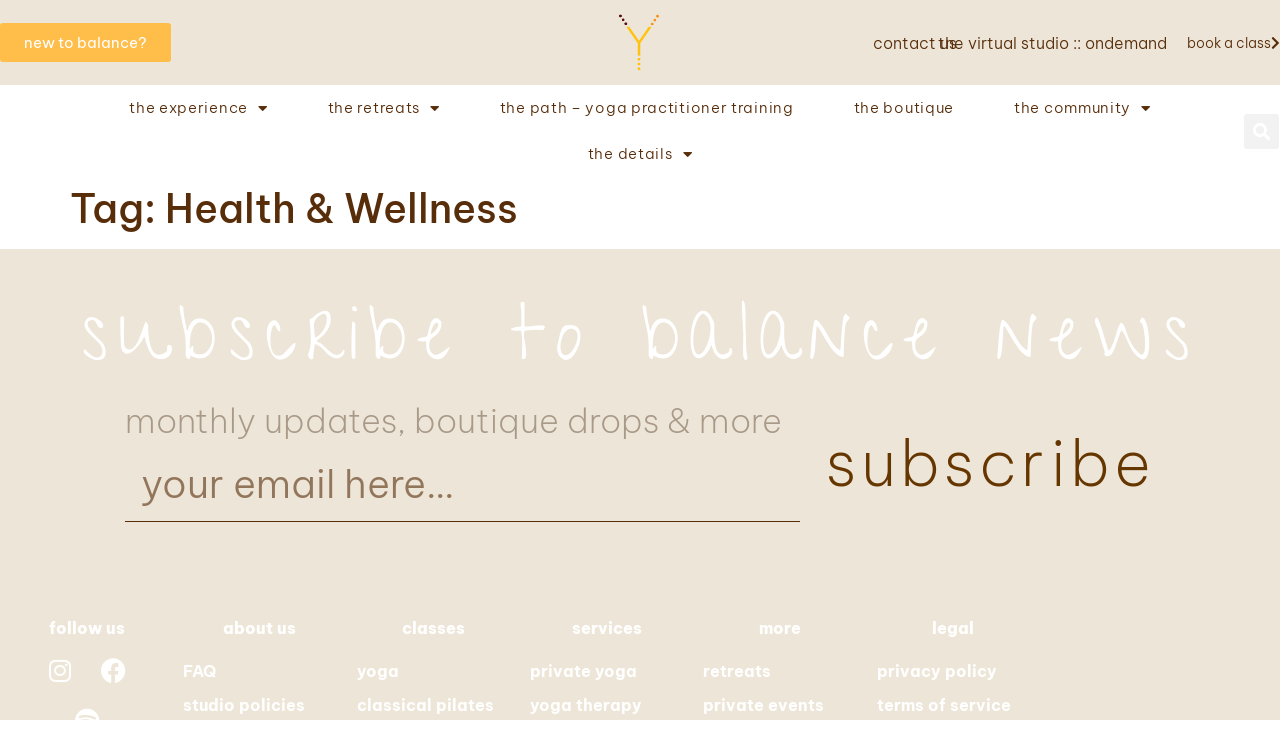

--- FILE ---
content_type: text/html; charset=UTF-8
request_url: https://balancestudiocohasset.com/tag/health-wellness/
body_size: 17391
content:
<!doctype html><html lang="en-US" prefix="og: https://ogp.me/ns#"><head><meta charset="UTF-8"><meta name="viewport" content="width=device-width, initial-scale=1"><link rel="profile" href="https://gmpg.org/xfn/11"><title>Health &amp; Wellness Archives - Balance Studios</title><meta name="robots" content="noindex, follow"/><meta property="og:locale" content="en_US" /><meta property="og:type" content="article" /><meta property="og:title" content="Health &amp; Wellness Archives - Balance Studios" /><meta property="og:url" content="https://balancestudiocohasset.com/tag/health-wellness/" /><meta property="og:site_name" content="Balance Studios" /><meta property="article:publisher" content="https://www.facebook.com/balancestudiocohasset/" /><meta name="twitter:card" content="summary_large_image" /><meta name="twitter:title" content="Health &amp; Wellness Archives - Balance Studios" /><meta name="twitter:site" content="@cohassetbalance" /> <script type="application/ld+json" class="rank-math-schema-pro">{"@context":"https://schema.org","@graph":[{"@type":"Organization","@id":"https://balancestudiocohasset.com/#organization","name":"Balance Studio Cohasset","url":"https://balancestudiocohasset.com","sameAs":["https://www.facebook.com/balancestudiocohasset/","https://twitter.com/cohassetbalance"],"logo":{"@type":"ImageObject","@id":"https://balancestudiocohasset.com/#logo","url":"https://balancestudiocohasset.com/wp-content/uploads/2017/08/logo250x131.png","contentUrl":"https://balancestudiocohasset.com/wp-content/uploads/2017/08/logo250x131.png","caption":"Balance Studio Cohasset","inLanguage":"en-US"}},{"@type":"WebSite","@id":"https://balancestudiocohasset.com/#website","url":"https://balancestudiocohasset.com","name":"Balance Studio Cohasset","publisher":{"@id":"https://balancestudiocohasset.com/#organization"},"inLanguage":"en-US"},{"@type":"CollectionPage","@id":"https://balancestudiocohasset.com/tag/health-wellness/#webpage","url":"https://balancestudiocohasset.com/tag/health-wellness/","name":"Health &amp; Wellness Archives - Balance Studios","isPartOf":{"@id":"https://balancestudiocohasset.com/#website"},"inLanguage":"en-US"}]}</script> <link rel="alternate" type="application/rss+xml" title="Balance Studios &raquo; Feed" href="https://balancestudiocohasset.com/feed/" /><link rel="alternate" type="application/rss+xml" title="Balance Studios &raquo; Comments Feed" href="https://balancestudiocohasset.com/comments/feed/" /><link rel="alternate" type="application/rss+xml" title="Balance Studios &raquo; Health &amp; Wellness Tag Feed" href="https://balancestudiocohasset.com/tag/health-wellness/feed/" /><style id='wp-img-auto-sizes-contain-inline-css'>img:is([sizes=auto i],[sizes^="auto," i]){contain-intrinsic-size:3000px 1500px}
/*# sourceURL=wp-img-auto-sizes-contain-inline-css */</style><link rel='stylesheet' id='sbi_styles-css' href='https://balancestudiocohasset.com/wp-content/plugins/instagram-feed/css/sbi-styles.min.css?ver=6.10.0' media='all' /><style id='wp-emoji-styles-inline-css'>img.wp-smiley, img.emoji {
		display: inline !important;
		border: none !important;
		box-shadow: none !important;
		height: 1em !important;
		width: 1em !important;
		margin: 0 0.07em !important;
		vertical-align: -0.1em !important;
		background: none !important;
		padding: 0 !important;
	}
/*# sourceURL=wp-emoji-styles-inline-css */</style><link rel='stylesheet' id='wp-block-library-css' href='https://balancestudiocohasset.com/wp-includes/css/dist/block-library/style.min.css?ver=6.9' media='all' /><style id='global-styles-inline-css'>:root{--wp--preset--aspect-ratio--square: 1;--wp--preset--aspect-ratio--4-3: 4/3;--wp--preset--aspect-ratio--3-4: 3/4;--wp--preset--aspect-ratio--3-2: 3/2;--wp--preset--aspect-ratio--2-3: 2/3;--wp--preset--aspect-ratio--16-9: 16/9;--wp--preset--aspect-ratio--9-16: 9/16;--wp--preset--color--black: #000000;--wp--preset--color--cyan-bluish-gray: #abb8c3;--wp--preset--color--white: #ffffff;--wp--preset--color--pale-pink: #f78da7;--wp--preset--color--vivid-red: #cf2e2e;--wp--preset--color--luminous-vivid-orange: #ff6900;--wp--preset--color--luminous-vivid-amber: #fcb900;--wp--preset--color--light-green-cyan: #7bdcb5;--wp--preset--color--vivid-green-cyan: #00d084;--wp--preset--color--pale-cyan-blue: #8ed1fc;--wp--preset--color--vivid-cyan-blue: #0693e3;--wp--preset--color--vivid-purple: #9b51e0;--wp--preset--gradient--vivid-cyan-blue-to-vivid-purple: linear-gradient(135deg,rgb(6,147,227) 0%,rgb(155,81,224) 100%);--wp--preset--gradient--light-green-cyan-to-vivid-green-cyan: linear-gradient(135deg,rgb(122,220,180) 0%,rgb(0,208,130) 100%);--wp--preset--gradient--luminous-vivid-amber-to-luminous-vivid-orange: linear-gradient(135deg,rgb(252,185,0) 0%,rgb(255,105,0) 100%);--wp--preset--gradient--luminous-vivid-orange-to-vivid-red: linear-gradient(135deg,rgb(255,105,0) 0%,rgb(207,46,46) 100%);--wp--preset--gradient--very-light-gray-to-cyan-bluish-gray: linear-gradient(135deg,rgb(238,238,238) 0%,rgb(169,184,195) 100%);--wp--preset--gradient--cool-to-warm-spectrum: linear-gradient(135deg,rgb(74,234,220) 0%,rgb(151,120,209) 20%,rgb(207,42,186) 40%,rgb(238,44,130) 60%,rgb(251,105,98) 80%,rgb(254,248,76) 100%);--wp--preset--gradient--blush-light-purple: linear-gradient(135deg,rgb(255,206,236) 0%,rgb(152,150,240) 100%);--wp--preset--gradient--blush-bordeaux: linear-gradient(135deg,rgb(254,205,165) 0%,rgb(254,45,45) 50%,rgb(107,0,62) 100%);--wp--preset--gradient--luminous-dusk: linear-gradient(135deg,rgb(255,203,112) 0%,rgb(199,81,192) 50%,rgb(65,88,208) 100%);--wp--preset--gradient--pale-ocean: linear-gradient(135deg,rgb(255,245,203) 0%,rgb(182,227,212) 50%,rgb(51,167,181) 100%);--wp--preset--gradient--electric-grass: linear-gradient(135deg,rgb(202,248,128) 0%,rgb(113,206,126) 100%);--wp--preset--gradient--midnight: linear-gradient(135deg,rgb(2,3,129) 0%,rgb(40,116,252) 100%);--wp--preset--font-size--small: 13px;--wp--preset--font-size--medium: 20px;--wp--preset--font-size--large: 36px;--wp--preset--font-size--x-large: 42px;--wp--preset--spacing--20: 0.44rem;--wp--preset--spacing--30: 0.67rem;--wp--preset--spacing--40: 1rem;--wp--preset--spacing--50: 1.5rem;--wp--preset--spacing--60: 2.25rem;--wp--preset--spacing--70: 3.38rem;--wp--preset--spacing--80: 5.06rem;--wp--preset--shadow--natural: 6px 6px 9px rgba(0, 0, 0, 0.2);--wp--preset--shadow--deep: 12px 12px 50px rgba(0, 0, 0, 0.4);--wp--preset--shadow--sharp: 6px 6px 0px rgba(0, 0, 0, 0.2);--wp--preset--shadow--outlined: 6px 6px 0px -3px rgb(255, 255, 255), 6px 6px rgb(0, 0, 0);--wp--preset--shadow--crisp: 6px 6px 0px rgb(0, 0, 0);}:root { --wp--style--global--content-size: 800px;--wp--style--global--wide-size: 1200px; }:where(body) { margin: 0; }.wp-site-blocks > .alignleft { float: left; margin-right: 2em; }.wp-site-blocks > .alignright { float: right; margin-left: 2em; }.wp-site-blocks > .aligncenter { justify-content: center; margin-left: auto; margin-right: auto; }:where(.wp-site-blocks) > * { margin-block-start: 24px; margin-block-end: 0; }:where(.wp-site-blocks) > :first-child { margin-block-start: 0; }:where(.wp-site-blocks) > :last-child { margin-block-end: 0; }:root { --wp--style--block-gap: 24px; }:root :where(.is-layout-flow) > :first-child{margin-block-start: 0;}:root :where(.is-layout-flow) > :last-child{margin-block-end: 0;}:root :where(.is-layout-flow) > *{margin-block-start: 24px;margin-block-end: 0;}:root :where(.is-layout-constrained) > :first-child{margin-block-start: 0;}:root :where(.is-layout-constrained) > :last-child{margin-block-end: 0;}:root :where(.is-layout-constrained) > *{margin-block-start: 24px;margin-block-end: 0;}:root :where(.is-layout-flex){gap: 24px;}:root :where(.is-layout-grid){gap: 24px;}.is-layout-flow > .alignleft{float: left;margin-inline-start: 0;margin-inline-end: 2em;}.is-layout-flow > .alignright{float: right;margin-inline-start: 2em;margin-inline-end: 0;}.is-layout-flow > .aligncenter{margin-left: auto !important;margin-right: auto !important;}.is-layout-constrained > .alignleft{float: left;margin-inline-start: 0;margin-inline-end: 2em;}.is-layout-constrained > .alignright{float: right;margin-inline-start: 2em;margin-inline-end: 0;}.is-layout-constrained > .aligncenter{margin-left: auto !important;margin-right: auto !important;}.is-layout-constrained > :where(:not(.alignleft):not(.alignright):not(.alignfull)){max-width: var(--wp--style--global--content-size);margin-left: auto !important;margin-right: auto !important;}.is-layout-constrained > .alignwide{max-width: var(--wp--style--global--wide-size);}body .is-layout-flex{display: flex;}.is-layout-flex{flex-wrap: wrap;align-items: center;}.is-layout-flex > :is(*, div){margin: 0;}body .is-layout-grid{display: grid;}.is-layout-grid > :is(*, div){margin: 0;}body{padding-top: 0px;padding-right: 0px;padding-bottom: 0px;padding-left: 0px;}a:where(:not(.wp-element-button)){text-decoration: underline;}:root :where(.wp-element-button, .wp-block-button__link){background-color: #32373c;border-width: 0;color: #fff;font-family: inherit;font-size: inherit;font-style: inherit;font-weight: inherit;letter-spacing: inherit;line-height: inherit;padding-top: calc(0.667em + 2px);padding-right: calc(1.333em + 2px);padding-bottom: calc(0.667em + 2px);padding-left: calc(1.333em + 2px);text-decoration: none;text-transform: inherit;}.has-black-color{color: var(--wp--preset--color--black) !important;}.has-cyan-bluish-gray-color{color: var(--wp--preset--color--cyan-bluish-gray) !important;}.has-white-color{color: var(--wp--preset--color--white) !important;}.has-pale-pink-color{color: var(--wp--preset--color--pale-pink) !important;}.has-vivid-red-color{color: var(--wp--preset--color--vivid-red) !important;}.has-luminous-vivid-orange-color{color: var(--wp--preset--color--luminous-vivid-orange) !important;}.has-luminous-vivid-amber-color{color: var(--wp--preset--color--luminous-vivid-amber) !important;}.has-light-green-cyan-color{color: var(--wp--preset--color--light-green-cyan) !important;}.has-vivid-green-cyan-color{color: var(--wp--preset--color--vivid-green-cyan) !important;}.has-pale-cyan-blue-color{color: var(--wp--preset--color--pale-cyan-blue) !important;}.has-vivid-cyan-blue-color{color: var(--wp--preset--color--vivid-cyan-blue) !important;}.has-vivid-purple-color{color: var(--wp--preset--color--vivid-purple) !important;}.has-black-background-color{background-color: var(--wp--preset--color--black) !important;}.has-cyan-bluish-gray-background-color{background-color: var(--wp--preset--color--cyan-bluish-gray) !important;}.has-white-background-color{background-color: var(--wp--preset--color--white) !important;}.has-pale-pink-background-color{background-color: var(--wp--preset--color--pale-pink) !important;}.has-vivid-red-background-color{background-color: var(--wp--preset--color--vivid-red) !important;}.has-luminous-vivid-orange-background-color{background-color: var(--wp--preset--color--luminous-vivid-orange) !important;}.has-luminous-vivid-amber-background-color{background-color: var(--wp--preset--color--luminous-vivid-amber) !important;}.has-light-green-cyan-background-color{background-color: var(--wp--preset--color--light-green-cyan) !important;}.has-vivid-green-cyan-background-color{background-color: var(--wp--preset--color--vivid-green-cyan) !important;}.has-pale-cyan-blue-background-color{background-color: var(--wp--preset--color--pale-cyan-blue) !important;}.has-vivid-cyan-blue-background-color{background-color: var(--wp--preset--color--vivid-cyan-blue) !important;}.has-vivid-purple-background-color{background-color: var(--wp--preset--color--vivid-purple) !important;}.has-black-border-color{border-color: var(--wp--preset--color--black) !important;}.has-cyan-bluish-gray-border-color{border-color: var(--wp--preset--color--cyan-bluish-gray) !important;}.has-white-border-color{border-color: var(--wp--preset--color--white) !important;}.has-pale-pink-border-color{border-color: var(--wp--preset--color--pale-pink) !important;}.has-vivid-red-border-color{border-color: var(--wp--preset--color--vivid-red) !important;}.has-luminous-vivid-orange-border-color{border-color: var(--wp--preset--color--luminous-vivid-orange) !important;}.has-luminous-vivid-amber-border-color{border-color: var(--wp--preset--color--luminous-vivid-amber) !important;}.has-light-green-cyan-border-color{border-color: var(--wp--preset--color--light-green-cyan) !important;}.has-vivid-green-cyan-border-color{border-color: var(--wp--preset--color--vivid-green-cyan) !important;}.has-pale-cyan-blue-border-color{border-color: var(--wp--preset--color--pale-cyan-blue) !important;}.has-vivid-cyan-blue-border-color{border-color: var(--wp--preset--color--vivid-cyan-blue) !important;}.has-vivid-purple-border-color{border-color: var(--wp--preset--color--vivid-purple) !important;}.has-vivid-cyan-blue-to-vivid-purple-gradient-background{background: var(--wp--preset--gradient--vivid-cyan-blue-to-vivid-purple) !important;}.has-light-green-cyan-to-vivid-green-cyan-gradient-background{background: var(--wp--preset--gradient--light-green-cyan-to-vivid-green-cyan) !important;}.has-luminous-vivid-amber-to-luminous-vivid-orange-gradient-background{background: var(--wp--preset--gradient--luminous-vivid-amber-to-luminous-vivid-orange) !important;}.has-luminous-vivid-orange-to-vivid-red-gradient-background{background: var(--wp--preset--gradient--luminous-vivid-orange-to-vivid-red) !important;}.has-very-light-gray-to-cyan-bluish-gray-gradient-background{background: var(--wp--preset--gradient--very-light-gray-to-cyan-bluish-gray) !important;}.has-cool-to-warm-spectrum-gradient-background{background: var(--wp--preset--gradient--cool-to-warm-spectrum) !important;}.has-blush-light-purple-gradient-background{background: var(--wp--preset--gradient--blush-light-purple) !important;}.has-blush-bordeaux-gradient-background{background: var(--wp--preset--gradient--blush-bordeaux) !important;}.has-luminous-dusk-gradient-background{background: var(--wp--preset--gradient--luminous-dusk) !important;}.has-pale-ocean-gradient-background{background: var(--wp--preset--gradient--pale-ocean) !important;}.has-electric-grass-gradient-background{background: var(--wp--preset--gradient--electric-grass) !important;}.has-midnight-gradient-background{background: var(--wp--preset--gradient--midnight) !important;}.has-small-font-size{font-size: var(--wp--preset--font-size--small) !important;}.has-medium-font-size{font-size: var(--wp--preset--font-size--medium) !important;}.has-large-font-size{font-size: var(--wp--preset--font-size--large) !important;}.has-x-large-font-size{font-size: var(--wp--preset--font-size--x-large) !important;}
:root :where(.wp-block-pullquote){font-size: 1.5em;line-height: 1.6;}
/*# sourceURL=global-styles-inline-css */</style><link rel='stylesheet' id='simple-banner-style-css' href='https://balancestudiocohasset.com/wp-content/plugins/simple-banner/simple-banner.css?ver=3.2.1' media='all' /><link rel='stylesheet' id='hello-elementor-css' href='https://balancestudiocohasset.com/wp-content/themes/hello-elementor/assets/css/reset.css?ver=3.4.6' media='all' /><link rel='stylesheet' id='hello-elementor-theme-style-css' href='https://balancestudiocohasset.com/wp-content/themes/hello-elementor/assets/css/theme.css?ver=3.4.6' media='all' /><link rel='stylesheet' id='hello-elementor-header-footer-css' href='https://balancestudiocohasset.com/wp-content/themes/hello-elementor/assets/css/header-footer.css?ver=3.4.6' media='all' /><link rel='stylesheet' id='elementor-frontend-css' href='https://balancestudiocohasset.com/wp-content/uploads/elementor/css/custom-frontend.min.css?ver=1769078380' media='all' /><link rel='stylesheet' id='widget-image-css' href='https://balancestudiocohasset.com/wp-content/plugins/elementor/assets/css/widget-image.min.css?ver=3.34.2' media='all' /><link rel='stylesheet' id='widget-nav-menu-css' href='https://balancestudiocohasset.com/wp-content/uploads/elementor/css/custom-pro-widget-nav-menu.min.css?ver=1769078381' media='all' /><link rel='stylesheet' id='e-sticky-css' href='https://balancestudiocohasset.com/wp-content/plugins/elementor-pro/assets/css/modules/sticky.min.css?ver=3.34.1' media='all' /><link rel='stylesheet' id='widget-search-form-css' href='https://balancestudiocohasset.com/wp-content/plugins/elementor-pro/assets/css/widget-search-form.min.css?ver=3.34.1' media='all' /><link rel='stylesheet' id='elementor-icons-shared-0-css' href='https://balancestudiocohasset.com/wp-content/plugins/elementor/assets/lib/font-awesome/css/fontawesome.min.css?ver=5.15.3' media='all' /><link rel='stylesheet' id='elementor-icons-fa-solid-css' href='https://balancestudiocohasset.com/wp-content/plugins/elementor/assets/lib/font-awesome/css/solid.min.css?ver=5.15.3' media='all' /><link rel='stylesheet' id='widget-spacer-css' href='https://balancestudiocohasset.com/wp-content/plugins/elementor/assets/css/widget-spacer.min.css?ver=3.34.2' media='all' /><link rel='stylesheet' id='widget-heading-css' href='https://balancestudiocohasset.com/wp-content/plugins/elementor/assets/css/widget-heading.min.css?ver=3.34.2' media='all' /><link rel='stylesheet' id='widget-form-css' href='https://balancestudiocohasset.com/wp-content/plugins/elementor-pro/assets/css/widget-form.min.css?ver=3.34.1' media='all' /><link rel='stylesheet' id='widget-social-icons-css' href='https://balancestudiocohasset.com/wp-content/plugins/elementor/assets/css/widget-social-icons.min.css?ver=3.34.2' media='all' /><link rel='stylesheet' id='e-apple-webkit-css' href='https://balancestudiocohasset.com/wp-content/uploads/elementor/css/custom-apple-webkit.min.css?ver=1769078380' media='all' /><link rel='stylesheet' id='elementor-icons-css' href='https://balancestudiocohasset.com/wp-content/plugins/elementor/assets/lib/eicons/css/elementor-icons.min.css?ver=5.46.0' media='all' /><link rel='stylesheet' id='elementor-post-6089-css' href='https://balancestudiocohasset.com/wp-content/uploads/elementor/css/post-6089.css?ver=1769078381' media='all' /><link rel='stylesheet' id='uael-frontend-css' href='https://balancestudiocohasset.com/wp-content/plugins/ultimate-elementor/assets/min-css/uael-frontend.min.css?ver=1.42.3' media='all' /><link rel='stylesheet' id='uael-teammember-social-icons-css' href='https://balancestudiocohasset.com/wp-content/plugins/elementor/assets/css/widget-social-icons.min.css?ver=3.24.0' media='all' /><link rel='stylesheet' id='uael-social-share-icons-brands-css' href='https://balancestudiocohasset.com/wp-content/plugins/elementor/assets/lib/font-awesome/css/brands.css?ver=5.15.3' media='all' /><link rel='stylesheet' id='uael-social-share-icons-fontawesome-css' href='https://balancestudiocohasset.com/wp-content/plugins/elementor/assets/lib/font-awesome/css/fontawesome.css?ver=5.15.3' media='all' /><link rel='stylesheet' id='uael-nav-menu-icons-css' href='https://balancestudiocohasset.com/wp-content/plugins/elementor/assets/lib/font-awesome/css/solid.css?ver=5.15.3' media='all' /><link rel='stylesheet' id='font-awesome-5-all-css' href='https://balancestudiocohasset.com/wp-content/plugins/elementor/assets/lib/font-awesome/css/all.min.css?ver=3.34.2' media='all' /><link rel='stylesheet' id='font-awesome-4-shim-css' href='https://balancestudiocohasset.com/wp-content/plugins/elementor/assets/lib/font-awesome/css/v4-shims.min.css?ver=3.34.2' media='all' /><link rel='stylesheet' id='she-header-style-css' href='https://balancestudiocohasset.com/wp-content/plugins/sticky-header-effects-for-elementor/assets/css/she-header-style.css?ver=2.1.6' media='all' /><link rel='stylesheet' id='sbistyles-css' href='https://balancestudiocohasset.com/wp-content/plugins/instagram-feed/css/sbi-styles.min.css?ver=6.10.0' media='all' /><link rel='stylesheet' id='elementor-post-8047-css' href='https://balancestudiocohasset.com/wp-content/uploads/elementor/css/post-8047.css?ver=1769078381' media='all' /><link rel='stylesheet' id='elementor-post-6113-css' href='https://balancestudiocohasset.com/wp-content/uploads/elementor/css/post-6113.css?ver=1769078381' media='all' /><link rel='stylesheet' id='wprevpro_w3-css' href='https://balancestudiocohasset.com/wp-content/plugins/wp-review-slider-pro/public/css/wprevpro_w3_min.css?ver=12.6.1_1' media='all' /><style id='wprevpro_w3-inline-css'>#wprev-slider-1 .wprevpro_star_imgs{color:#FDD314;}#wprev-slider-1 .wprsp-star{color:#FDD314;}#wprev-slider-1 .wprevpro_star_imgs span.svgicons{background:#FDD314;}#wprev-slider-1 .wprev_preview_bradius_T1{border-radius:0px;}#wprev-slider-1 .wprev_preview_bg1_T1{background:rgb(253,253,253);}#wprev-slider-1 .wprev_preview_bg2_T1{background:rgb(238,238,238);}#wprev-slider-1 .wprev_preview_tcolor1_T1{color:rgb(85,85,85);}#wprev-slider-1 .wprev_preview_tcolor2_T1{color:#555555;}#wprev-slider-1 .wprev_preview_tcolor1_T1{font-size:16px;line-height:normal;}#wprev-slider-1 .wprev_preview_tcolor2_T1{font-size:14px;line-height:normal;}#wprev-slider-1 .wprev_preview_bg1_T1::after{border-top:30px solid rgb(253,253,253);}#wprev-slider-1 .wprs_rd_more, #wprev-slider-1 .wprs_rd_less, #wprev-slider-1 .wprevpro_btn_show_rdpop{color:#182f63;}#wprev-slider-1 .wprevpro_star_imgs span.svgicons{width:18px;height:18px;}#wprev-slider-1 .wprevsiteicon{height:32px;}#wprev-slider-1 .indrevlineclamp{display:-webkit-box;-webkit-line-clamp:3;-webkit-box-orient:vertical;overflow:hidden;hyphens:auto;word-break:auto-phrase;}#wprev-slider-1_widget .wprevpro_star_imgs{color:#FDD314;}#wprev-slider-1_widget .wprsp-star{color:#FDD314;}#wprev-slider-1_widget .wprevpro_star_imgs span.svgicons{background:#FDD314;}#wprev-slider-1_widget .wprev_preview_bradius_T1_widget{border-radius:0px;}#wprev-slider-1_widget .wprev_preview_bg1_T1_widget{background:rgb(253,253,253);}#wprev-slider-1_widget .wprev_preview_bg2_T1_widget{background:rgb(238,238,238);}#wprev-slider-1_widget .wprev_preview_tcolor1_T1_widget{color:rgb(85,85,85);}#wprev-slider-1_widget .wprev_preview_tcolor2_T1_widget{color:#555555;}#wprev-slider-1_widget .wprev_preview_tcolor1_T1_widget{font-size:16px;line-height:normal;}#wprev-slider-1_widget .wprev_preview_tcolor2_T1_widget{font-size:14px;line-height:normal;}#wprev-slider-1_widget .wprev_preview_bg1_T1_widget::after{border-top:30px solid rgb(253,253,253);}#wprev-slider-1_widget .wprs_rd_more, #wprev-slider-1_widget .wprs_rd_less, #wprev-slider-1_widget .wprevpro_btn_show_rdpop{color:#182f63;}#wprev-slider-1_widget .wprevpro_star_imgs span.svgicons{width:18px;height:18px;}#wprev-slider-1_widget .wprevsiteicon{height:32px;}#wprev-slider-1 .indrevlineclamp{display:-webkit-box;-webkit-line-clamp:3;-webkit-box-orient:vertical;overflow:hidden;hyphens:auto;word-break:auto-phrase;}#wprev-slider-2 .wprevpro_star_imgs{color:#FDD314;}#wprev-slider-2 .wprsp-star{color:#FDD314;}#wprev-slider-2 .wprevpro_star_imgs span.svgicons{background:#FDD314;}#wprev-slider-2 .wprev_preview_bradius_T6{border-radius:0px;}#wprev-slider-2 .wprev_preview_bg1_T6{background:rgb(253,253,253);}#wprev-slider-2 .wprev_preview_bg2_T6{background:rgb(238,238,238);}#wprev-slider-2 .wprev_preview_tcolor1_T6{color:rgb(85,85,85);}#wprev-slider-2 .wprev_preview_tcolor2_T6{color:#555555;}#wprev-slider-2 .wprev_preview_tcolor1_T6{font-size:16px;line-height:normal;}#wprev-slider-2 .wprev_preview_tcolor2_T6{font-size:14px;line-height:normal;}#wprev-slider-2 .wprs_rd_more, #wprev-slider-2 .wprs_rd_less, #wprev-slider-2 .wprevpro_btn_show_rdpop{color:#182f63;}#wprev-slider-2 .wprevpro_star_imgs span.svgicons{width:18px;height:18px;}#wprev-slider-2_widget .wprevpro_star_imgs{color:#FDD314;}#wprev-slider-2_widget .wprsp-star{color:#FDD314;}#wprev-slider-2_widget .wprevpro_star_imgs span.svgicons{background:#FDD314;}#wprev-slider-2_widget .wprev_preview_bradius_T6_widget{border-radius:0px;}#wprev-slider-2_widget .wprev_preview_bg1_T6_widget{background:rgb(253,253,253);}#wprev-slider-2_widget .wprev_preview_bg2_T6_widget{background:rgb(238,238,238);}#wprev-slider-2_widget .wprev_preview_tcolor1_T6_widget{color:rgb(85,85,85);}#wprev-slider-2_widget .wprev_preview_tcolor2_T6_widget{color:#555555;}#wprev-slider-2_widget .wprev_preview_tcolor1_T6_widget{font-size:16px;line-height:normal;}#wprev-slider-2_widget .wprev_preview_tcolor2_T6_widget{font-size:14px;line-height:normal;}#wprev-slider-2_widget .wprs_rd_more, #wprev-slider-2_widget .wprs_rd_less, #wprev-slider-2_widget .wprevpro_btn_show_rdpop{color:#182f63;}#wprev-slider-2_widget .wprevpro_star_imgs span.svgicons{width:18px;height:18px;}
/*# sourceURL=wprevpro_w3-inline-css */</style><link rel='stylesheet' id='elementor-gf-local-bevietnampro-css' href='https://balancestudiocohasset.com/wp-content/uploads/elementor/google-fonts/css/bevietnampro.css?ver=1742290994' media='all' /><link rel='stylesheet' id='elementor-gf-local-spacegrotesk-css' href='https://balancestudiocohasset.com/wp-content/uploads/elementor/google-fonts/css/spacegrotesk.css?ver=1742290994' media='all' /><link rel='stylesheet' id='elementor-gf-local-playfairdisplay-css' href='https://balancestudiocohasset.com/wp-content/uploads/elementor/google-fonts/css/playfairdisplay.css?ver=1742290996' media='all' /><link rel='stylesheet' id='elementor-gf-local-roboto-css' href='https://balancestudiocohasset.com/wp-content/uploads/elementor/google-fonts/css/roboto.css?ver=1742291003' media='all' /><link rel='stylesheet' id='elementor-gf-local-giveyouglory-css' href='https://balancestudiocohasset.com/wp-content/uploads/elementor/google-fonts/css/giveyouglory.css?ver=1742291003' media='all' /><link rel='stylesheet' id='elementor-gf-local-darkergrotesque-css' href='https://balancestudiocohasset.com/wp-content/uploads/elementor/google-fonts/css/darkergrotesque.css?ver=1742291004' media='all' /><link rel='stylesheet' id='elementor-icons-fa-brands-css' href='https://balancestudiocohasset.com/wp-content/plugins/elementor/assets/lib/font-awesome/css/brands.min.css?ver=5.15.3' media='all' /> <script src="https://balancestudiocohasset.com/wp-includes/js/jquery/jquery.min.js?ver=3.7.1" id="jquery-core-js"></script> <script src="https://balancestudiocohasset.com/wp-includes/js/jquery/jquery-migrate.min.js?ver=3.4.1" id="jquery-migrate-js"></script> <script id="simple-banner-script-js-before">const simpleBannerScriptParams = {"pro_version_enabled":"1","debug_mode":"","id":false,"version":"3.2.1","banner_params":[{"hide_simple_banner":"yes","simple_banner_prepend_element":"header","simple_banner_position":"","header_margin":"","header_padding":"","wp_body_open_enabled":"","wp_body_open":true,"simple_banner_z_index":"","simple_banner_text":"","disabled_on_current_page":false,"disabled_pages_array":[],"is_current_page_a_post":false,"disabled_on_posts":"","simple_banner_disabled_page_paths":"","simple_banner_font_size":"","simple_banner_color":"#ede5d7","simple_banner_text_color":"#572d0a","simple_banner_link_color":"#ffbd4a","simple_banner_close_color":"","simple_banner_custom_css":"","simple_banner_scrolling_custom_css":"","simple_banner_text_custom_css":"","simple_banner_button_css":"","site_custom_css":"","keep_site_custom_css":"","site_custom_js":"","keep_site_custom_js":"","close_button_enabled":"","close_button_expiration":"","close_button_cookie_set":false,"current_date":{"date":"2026-01-22 19:33:11.607395","timezone_type":3,"timezone":"UTC"},"start_date":{"date":"2026-01-22 19:33:11.607400","timezone_type":3,"timezone":"UTC"},"end_date":{"date":"2026-01-22 19:33:11.607404","timezone_type":3,"timezone":"UTC"},"simple_banner_start_after_date":"","simple_banner_remove_after_date":"","simple_banner_insert_inside_element":""},{"hide_simple_banner":"yes","simple_banner_prepend_element":"header","simple_banner_position":"","header_margin":"","header_padding":"","wp_body_open_enabled":"","wp_body_open":true,"simple_banner_z_index":"","simple_banner_text":"","disabled_on_current_page":false,"disabled_pages_array":[],"is_current_page_a_post":false,"disabled_on_posts":"","simple_banner_disabled_page_paths":"","simple_banner_font_size":"","simple_banner_color":"#ede5d7","simple_banner_text_color":"#572d0a","simple_banner_link_color":"#ffbd4a","simple_banner_close_color":"","simple_banner_custom_css":"","simple_banner_scrolling_custom_css":"","simple_banner_text_custom_css":"","simple_banner_button_css":"","site_custom_css":"","keep_site_custom_css":"","site_custom_js":"","keep_site_custom_js":"","close_button_enabled":"","close_button_expiration":"","close_button_cookie_set":false,"current_date":{"date":"2026-01-22 19:33:11.607705","timezone_type":3,"timezone":"UTC"},"start_date":{"date":"2026-01-22 19:33:11.607710","timezone_type":3,"timezone":"UTC"},"end_date":{"date":"2026-01-22 19:33:11.607714","timezone_type":3,"timezone":"UTC"},"simple_banner_start_after_date":"","simple_banner_remove_after_date":"","simple_banner_insert_inside_element":""},{"hide_simple_banner":"yes","simple_banner_prepend_element":"body","simple_banner_position":"","header_margin":"","header_padding":"","wp_body_open_enabled":"","wp_body_open":true,"simple_banner_z_index":"","simple_banner_text":"","disabled_on_current_page":false,"disabled_pages_array":[],"is_current_page_a_post":false,"disabled_on_posts":"","simple_banner_disabled_page_paths":"","simple_banner_font_size":"","simple_banner_color":"#ede5d7","simple_banner_text_color":"#572d0a","simple_banner_link_color":"#ffbd4a","simple_banner_close_color":"","simple_banner_custom_css":"","simple_banner_scrolling_custom_css":"","simple_banner_text_custom_css":"","simple_banner_button_css":"","site_custom_css":"","keep_site_custom_css":"","site_custom_js":"","keep_site_custom_js":"","close_button_enabled":"","close_button_expiration":"","close_button_cookie_set":false,"current_date":{"date":"2026-01-22 19:33:11.607972","timezone_type":3,"timezone":"UTC"},"start_date":{"date":"2026-01-22 19:33:11.607976","timezone_type":3,"timezone":"UTC"},"end_date":{"date":"2026-01-22 19:33:11.607979","timezone_type":3,"timezone":"UTC"},"simple_banner_start_after_date":"","simple_banner_remove_after_date":"","simple_banner_insert_inside_element":""},{"hide_simple_banner":"yes","simple_banner_prepend_element":"body","simple_banner_position":"","header_margin":"","header_padding":"","wp_body_open_enabled":"","wp_body_open":true,"simple_banner_z_index":"","simple_banner_text":"","disabled_on_current_page":false,"disabled_pages_array":[],"is_current_page_a_post":false,"disabled_on_posts":"","simple_banner_disabled_page_paths":"","simple_banner_font_size":"","simple_banner_color":"#ede5d7","simple_banner_text_color":"#572d0a","simple_banner_link_color":"#ffbd4a","simple_banner_close_color":"","simple_banner_custom_css":"","simple_banner_scrolling_custom_css":"","simple_banner_text_custom_css":"","simple_banner_button_css":"","site_custom_css":"","keep_site_custom_css":"","site_custom_js":"","keep_site_custom_js":"","close_button_enabled":"","close_button_expiration":"","close_button_cookie_set":false,"current_date":{"date":"2026-01-22 19:33:11.608237","timezone_type":3,"timezone":"UTC"},"start_date":{"date":"2026-01-22 19:33:11.608242","timezone_type":3,"timezone":"UTC"},"end_date":{"date":"2026-01-22 19:33:11.608245","timezone_type":3,"timezone":"UTC"},"simple_banner_start_after_date":"","simple_banner_remove_after_date":"","simple_banner_insert_inside_element":""},{"hide_simple_banner":"yes","simple_banner_prepend_element":"body","simple_banner_position":"","header_margin":"","header_padding":"","wp_body_open_enabled":"","wp_body_open":true,"simple_banner_z_index":"","simple_banner_text":"","disabled_on_current_page":false,"disabled_pages_array":[],"is_current_page_a_post":false,"disabled_on_posts":"","simple_banner_disabled_page_paths":"","simple_banner_font_size":"","simple_banner_color":"#ede5d7","simple_banner_text_color":"#572d0a","simple_banner_link_color":"#ffbd4a","simple_banner_close_color":"","simple_banner_custom_css":"","simple_banner_scrolling_custom_css":"","simple_banner_text_custom_css":"","simple_banner_button_css":"","site_custom_css":"","keep_site_custom_css":"","site_custom_js":"","keep_site_custom_js":"","close_button_enabled":"","close_button_expiration":"","close_button_cookie_set":false,"current_date":{"date":"2026-01-22 19:33:11.608504","timezone_type":3,"timezone":"UTC"},"start_date":{"date":"2026-01-22 19:33:11.608508","timezone_type":3,"timezone":"UTC"},"end_date":{"date":"2026-01-22 19:33:11.608511","timezone_type":3,"timezone":"UTC"},"simple_banner_start_after_date":"","simple_banner_remove_after_date":"","simple_banner_insert_inside_element":""}]}
//# sourceURL=simple-banner-script-js-before</script> <script src="https://balancestudiocohasset.com/wp-content/plugins/simple-banner/simple-banner.js?ver=3.2.1" id="simple-banner-script-js"></script> <script src="https://balancestudiocohasset.com/wp-content/plugins/elementor/assets/lib/font-awesome/js/v4-shims.min.js?ver=3.34.2" id="font-awesome-4-shim-js"></script> <script src="https://balancestudiocohasset.com/wp-content/plugins/sticky-header-effects-for-elementor/assets/js/she-header.js?ver=2.1.6" id="she-header-js"></script> <script src="https://balancestudiocohasset.com/wp-content/plugins/wp-review-slider-pro/public/js/wprs-combined.min.js?ver=12.6.1_1" id="wp-review-slider-pro_unslider_comb-min-js"></script> <script id="wp-review-slider-pro_plublic-min-js-extra">var wprevpublicjs_script_vars = {"wpfb_nonce":"51ebd8008f","wpfb_ajaxurl":"https://balancestudiocohasset.com/wp-admin/admin-ajax.php","wprevpluginsurl":"https://balancestudiocohasset.com/wp-content/plugins/wp-review-slider-pro","page_id":"34"};
//# sourceURL=wp-review-slider-pro_plublic-min-js-extra</script> <script src="https://balancestudiocohasset.com/wp-content/plugins/wp-review-slider-pro/public/js/wprev-public.min.js?ver=12.6.1_1" id="wp-review-slider-pro_plublic-min-js"></script> <link rel="https://api.w.org/" href="https://balancestudiocohasset.com/wp-json/" /><link rel="alternate" title="JSON" type="application/json" href="https://balancestudiocohasset.com/wp-json/wp/v2/tags/34" /><link rel="EditURI" type="application/rsd+xml" title="RSD" href="https://balancestudiocohasset.com/xmlrpc.php?rsd" /><meta name="generator" content="WordPress 6.9" /><style id="simple-banner-hide" type="text/css">.simple-banner{display:none;}</style><style id="simple-banner-background-color" type="text/css">.simple-banner{background:#ede5d7;}</style><style id="simple-banner-text-color" type="text/css">.simple-banner .simple-banner-text{color:#572d0a;}</style><style id="simple-banner-link-color" type="text/css">.simple-banner .simple-banner-text a{color:#ffbd4a;}</style><style id="simple-banner-z-index" type="text/css">.simple-banner{z-index: 99999;}</style><style id="simple-banner-site-custom-css-dummy" type="text/css"></style><script id="simple-banner-site-custom-js-dummy" type="text/javascript"></script><style id="simple-banner-hide" type="text/css">.simple-banner_2{display:none;}</style><style id="simple-banner-background-color_2" type="text/css">.simple-banner_2{background:#ede5d7;}</style><style id="simple-banner-text-color_2" type="text/css">.simple-banner_2 .simple-banner-text_2{color:#572d0a;}</style><style id="simple-banner-link-color_2" type="text/css">.simple-banner_2 .simple-banner-text_2 a{color:#ffbd4a;}</style><style id="simple-banner-z-index_2" type="text/css">.simple-banner_2{z-index: 99999;}</style><style id="simple-banner-hide" type="text/css">.simple-banner_3{display:none;}</style><style id="simple-banner-background-color_3" type="text/css">.simple-banner_3{background:#ede5d7;}</style><style id="simple-banner-text-color_3" type="text/css">.simple-banner_3 .simple-banner-text_3{color:#572d0a;}</style><style id="simple-banner-link-color_3" type="text/css">.simple-banner_3 .simple-banner-text_3 a{color:#ffbd4a;}</style><style id="simple-banner-z-index_3" type="text/css">.simple-banner_3{z-index: 99999;}</style><style id="simple-banner-hide" type="text/css">.simple-banner_4{display:none;}</style><style id="simple-banner-background-color_4" type="text/css">.simple-banner_4{background:#ede5d7;}</style><style id="simple-banner-text-color_4" type="text/css">.simple-banner_4 .simple-banner-text_4{color:#572d0a;}</style><style id="simple-banner-link-color_4" type="text/css">.simple-banner_4 .simple-banner-text_4 a{color:#ffbd4a;}</style><style id="simple-banner-z-index_4" type="text/css">.simple-banner_4{z-index: 99999;}</style><style id="simple-banner-hide" type="text/css">.simple-banner_5{display:none;}</style><style id="simple-banner-background-color_5" type="text/css">.simple-banner_5{background:#ede5d7;}</style><style id="simple-banner-text-color_5" type="text/css">.simple-banner_5 .simple-banner-text_5{color:#572d0a;}</style><style id="simple-banner-link-color_5" type="text/css">.simple-banner_5 .simple-banner-text_5 a{color:#ffbd4a;}</style><style id="simple-banner-z-index_5" type="text/css">.simple-banner_5{z-index: 99999;}</style><meta name="generator" content="Elementor 3.34.2; features: additional_custom_breakpoints; settings: css_print_method-external, google_font-enabled, font_display-auto">
 <script>(function(w,d,s,l,i){w[l]=w[l]||[];w[l].push({'gtm.start':
new Date().getTime(),event:'gtm.js'});var f=d.getElementsByTagName(s)[0],
j=d.createElement(s),dl=l!='dataLayer'?'&l='+l:'';j.async=true;j.src=
'https://www.googletagmanager.com/gtm.js?id='+i+dl;f.parentNode.insertBefore(j,f);
})(window,document,'script','dataLayer','GTM-FVTBV8S');</script> <style>.e-con.e-parent:nth-of-type(n+4):not(.e-lazyloaded):not(.e-no-lazyload),
				.e-con.e-parent:nth-of-type(n+4):not(.e-lazyloaded):not(.e-no-lazyload) * {
					background-image: none !important;
				}
				@media screen and (max-height: 1024px) {
					.e-con.e-parent:nth-of-type(n+3):not(.e-lazyloaded):not(.e-no-lazyload),
					.e-con.e-parent:nth-of-type(n+3):not(.e-lazyloaded):not(.e-no-lazyload) * {
						background-image: none !important;
					}
				}
				@media screen and (max-height: 640px) {
					.e-con.e-parent:nth-of-type(n+2):not(.e-lazyloaded):not(.e-no-lazyload),
					.e-con.e-parent:nth-of-type(n+2):not(.e-lazyloaded):not(.e-no-lazyload) * {
						background-image: none !important;
					}
				}</style></head><body class="archive tag tag-health-wellness tag-34 wp-custom-logo wp-embed-responsive wp-theme-hello-elementor hello-elementor-default elementor-default elementor-kit-6089"><noscript><iframe src="https://www.googletagmanager.com/ns.html?id=GTM-FVTBV8S"
height="0" width="0" style="display:none;visibility:hidden"></iframe></noscript><a class="skip-link screen-reader-text" href="#content">Skip to content</a><header data-elementor-type="header" data-elementor-id="8047" class="elementor elementor-8047 elementor-location-header" data-elementor-post-type="elementor_library"><section class="elementor-section elementor-top-section elementor-element elementor-element-7f822c0c elementor-section-height-min-height she-header-yes elementor-section-boxed elementor-section-height-default elementor-section-items-middle" data-id="7f822c0c" data-element_type="section" data-settings="{&quot;background_background&quot;:&quot;classic&quot;,&quot;sticky&quot;:&quot;top&quot;,&quot;transparent&quot;:&quot;yes&quot;,&quot;sticky_on&quot;:[&quot;widescreen&quot;,&quot;desktop&quot;,&quot;tablet&quot;,&quot;mobile&quot;],&quot;sticky_offset&quot;:0,&quot;sticky_effects_offset&quot;:0,&quot;sticky_anchor_link_offset&quot;:0,&quot;transparent_on&quot;:[&quot;desktop&quot;,&quot;tablet&quot;,&quot;mobile&quot;],&quot;scroll_distance&quot;:{&quot;unit&quot;:&quot;px&quot;,&quot;size&quot;:60,&quot;sizes&quot;:[]},&quot;scroll_distance_widescreen&quot;:{&quot;unit&quot;:&quot;px&quot;,&quot;size&quot;:&quot;&quot;,&quot;sizes&quot;:[]},&quot;scroll_distance_tablet&quot;:{&quot;unit&quot;:&quot;px&quot;,&quot;size&quot;:&quot;&quot;,&quot;sizes&quot;:[]},&quot;scroll_distance_mobile&quot;:{&quot;unit&quot;:&quot;px&quot;,&quot;size&quot;:&quot;&quot;,&quot;sizes&quot;:[]},&quot;she_offset_top&quot;:{&quot;unit&quot;:&quot;px&quot;,&quot;size&quot;:0,&quot;sizes&quot;:[]},&quot;she_offset_top_widescreen&quot;:{&quot;unit&quot;:&quot;px&quot;,&quot;size&quot;:&quot;&quot;,&quot;sizes&quot;:[]},&quot;she_offset_top_tablet&quot;:{&quot;unit&quot;:&quot;px&quot;,&quot;size&quot;:&quot;&quot;,&quot;sizes&quot;:[]},&quot;she_offset_top_mobile&quot;:{&quot;unit&quot;:&quot;px&quot;,&quot;size&quot;:&quot;&quot;,&quot;sizes&quot;:[]},&quot;she_width&quot;:{&quot;unit&quot;:&quot;%&quot;,&quot;size&quot;:100,&quot;sizes&quot;:[]},&quot;she_width_widescreen&quot;:{&quot;unit&quot;:&quot;px&quot;,&quot;size&quot;:&quot;&quot;,&quot;sizes&quot;:[]},&quot;she_width_tablet&quot;:{&quot;unit&quot;:&quot;px&quot;,&quot;size&quot;:&quot;&quot;,&quot;sizes&quot;:[]},&quot;she_width_mobile&quot;:{&quot;unit&quot;:&quot;px&quot;,&quot;size&quot;:&quot;&quot;,&quot;sizes&quot;:[]},&quot;she_padding&quot;:{&quot;unit&quot;:&quot;px&quot;,&quot;top&quot;:0,&quot;right&quot;:&quot;&quot;,&quot;bottom&quot;:0,&quot;left&quot;:&quot;&quot;,&quot;isLinked&quot;:true},&quot;she_padding_widescreen&quot;:{&quot;unit&quot;:&quot;px&quot;,&quot;top&quot;:&quot;&quot;,&quot;right&quot;:&quot;&quot;,&quot;bottom&quot;:&quot;&quot;,&quot;left&quot;:&quot;&quot;,&quot;isLinked&quot;:true},&quot;she_padding_tablet&quot;:{&quot;unit&quot;:&quot;px&quot;,&quot;top&quot;:&quot;&quot;,&quot;right&quot;:&quot;&quot;,&quot;bottom&quot;:&quot;&quot;,&quot;left&quot;:&quot;&quot;,&quot;isLinked&quot;:true},&quot;she_padding_mobile&quot;:{&quot;unit&quot;:&quot;px&quot;,&quot;top&quot;:&quot;&quot;,&quot;right&quot;:&quot;&quot;,&quot;bottom&quot;:&quot;&quot;,&quot;left&quot;:&quot;&quot;,&quot;isLinked&quot;:true}}"><div class="elementor-container elementor-column-gap-default"><div class="elementor-column elementor-col-33 elementor-top-column elementor-element elementor-element-e079e4d elementor-hidden-mobile" data-id="e079e4d" data-element_type="column"><div class="elementor-widget-wrap elementor-element-populated"><div class="elementor-element elementor-element-ba34f3d elementor-tablet-align-left elementor-hidden-tablet elementor-hidden-mobile elementor-widget elementor-widget-button" data-id="ba34f3d" data-element_type="widget" data-widget_type="button.default"><div class="elementor-widget-container"><div class="elementor-button-wrapper">
<a class="elementor-button elementor-button-link elementor-size-sm" href="https://balancestudiocohasset.com/new-to-balance/">
<span class="elementor-button-content-wrapper">
<span class="elementor-button-text">new to balance?</span>
</span>
</a></div></div></div></div></div><div class="elementor-column elementor-col-33 elementor-top-column elementor-element elementor-element-40d34d0e" data-id="40d34d0e" data-element_type="column"><div class="elementor-widget-wrap elementor-element-populated"><div class="elementor-element elementor-element-4c4c93ec elementor-widget elementor-widget-image" data-id="4c4c93ec" data-element_type="widget" data-widget_type="image.default"><div class="elementor-widget-container">
<a href="https://balancestudiocohasset.com">
<img fetchpriority="high" width="1024" height="1024" src="https://balancestudiocohasset.com/wp-content/uploads/2020/02/Logo-1024x1024-1.png.webp" class="attachment-full size-full wp-image-5733" alt="" srcset="https://balancestudiocohasset.com/wp-content/uploads/2020/02/Logo-1024x1024-1.png.webp 1024w, https://balancestudiocohasset.com/wp-content/uploads/2020/02/Logo-1024x1024-1-300x300.png.webp 300w, https://balancestudiocohasset.com/wp-content/uploads/2020/02/Logo-1024x1024-1-100x100.png.webp 100w, https://balancestudiocohasset.com/wp-content/uploads/2020/02/Logo-1024x1024-1-600x600.png.webp 600w, https://balancestudiocohasset.com/wp-content/uploads/2020/02/Logo-1024x1024-1-150x150.png.webp 150w, https://balancestudiocohasset.com/wp-content/uploads/2020/02/elementor/thumbs/Logo-1024x1024-1-ps02346vvfbqofwakyf1xm20h60zvojgkttri0gdh8.png 70w" sizes="(max-width: 1024px) 100vw, 1024px" />								</a></div></div></div></div><div class="elementor-column elementor-col-33 elementor-top-column elementor-element elementor-element-61abe503" data-id="61abe503" data-element_type="column"><div class="elementor-widget-wrap elementor-element-populated"><div class="elementor-element elementor-element-e98a2ba elementor-widget__width-auto elementor-hidden-tablet elementor-hidden-mobile elementor-absolute elementor-nav-menu--dropdown-tablet elementor-nav-menu__text-align-aside elementor-nav-menu--toggle elementor-nav-menu--burger elementor-widget elementor-widget-nav-menu" data-id="e98a2ba" data-element_type="widget" data-settings="{&quot;_position&quot;:&quot;absolute&quot;,&quot;layout&quot;:&quot;horizontal&quot;,&quot;submenu_icon&quot;:{&quot;value&quot;:&quot;&lt;i class=\&quot;fas fa-caret-down\&quot; aria-hidden=\&quot;true\&quot;&gt;&lt;\/i&gt;&quot;,&quot;library&quot;:&quot;fa-solid&quot;},&quot;toggle&quot;:&quot;burger&quot;}" data-widget_type="nav-menu.default"><div class="elementor-widget-container"><nav aria-label="Menu" class="elementor-nav-menu--main elementor-nav-menu__container elementor-nav-menu--layout-horizontal e--pointer-underline e--animation-fade"><ul id="menu-1-e98a2ba" class="elementor-nav-menu"><li class="menu-item menu-item-type-post_type menu-item-object-page menu-item-13275"><a href="https://balancestudiocohasset.com/contact-us/" class="elementor-item">contact us</a></li></ul></nav><div class="elementor-menu-toggle" role="button" tabindex="0" aria-label="Menu Toggle" aria-expanded="false">
<i aria-hidden="true" role="presentation" class="elementor-menu-toggle__icon--open eicon-menu-bar"></i><i aria-hidden="true" role="presentation" class="elementor-menu-toggle__icon--close eicon-close"></i></div><nav class="elementor-nav-menu--dropdown elementor-nav-menu__container" aria-hidden="true"><ul id="menu-2-e98a2ba" class="elementor-nav-menu"><li class="menu-item menu-item-type-post_type menu-item-object-page menu-item-13275"><a href="https://balancestudiocohasset.com/contact-us/" class="elementor-item" tabindex="-1">contact us</a></li></ul></nav></div></div><div class="elementor-element elementor-element-3c60ff2 elementor-widget__width-auto elementor-hidden-tablet elementor-hidden-mobile elementor-nav-menu--dropdown-tablet elementor-nav-menu__text-align-aside elementor-nav-menu--toggle elementor-nav-menu--burger elementor-widget elementor-widget-nav-menu" data-id="3c60ff2" data-element_type="widget" data-settings="{&quot;layout&quot;:&quot;horizontal&quot;,&quot;submenu_icon&quot;:{&quot;value&quot;:&quot;&lt;i class=\&quot;fas fa-caret-down\&quot; aria-hidden=\&quot;true\&quot;&gt;&lt;\/i&gt;&quot;,&quot;library&quot;:&quot;fa-solid&quot;},&quot;toggle&quot;:&quot;burger&quot;}" data-widget_type="nav-menu.default"><div class="elementor-widget-container"><nav aria-label="Menu" class="elementor-nav-menu--main elementor-nav-menu__container elementor-nav-menu--layout-horizontal e--pointer-underline e--animation-fade"><ul id="menu-1-3c60ff2" class="elementor-nav-menu"><li class="menu-item menu-item-type-post_type menu-item-object-page menu-item-7412"><a href="https://balancestudiocohasset.com/ondemand/" class="elementor-item">the virtual studio :: OnDemand</a></li></ul></nav><div class="elementor-menu-toggle" role="button" tabindex="0" aria-label="Menu Toggle" aria-expanded="false">
<i aria-hidden="true" role="presentation" class="elementor-menu-toggle__icon--open eicon-menu-bar"></i><i aria-hidden="true" role="presentation" class="elementor-menu-toggle__icon--close eicon-close"></i></div><nav class="elementor-nav-menu--dropdown elementor-nav-menu__container" aria-hidden="true"><ul id="menu-2-3c60ff2" class="elementor-nav-menu"><li class="menu-item menu-item-type-post_type menu-item-object-page menu-item-7412"><a href="https://balancestudiocohasset.com/ondemand/" class="elementor-item" tabindex="-1">the virtual studio :: OnDemand</a></li></ul></nav></div></div><div class="elementor-element elementor-element-0691a75 elementor-widget__width-auto elementor-tablet-align-right elementor-hidden-mobile elementor-hidden-tablet elementor-widget elementor-widget-button" data-id="0691a75" data-element_type="widget" data-widget_type="button.default"><div class="elementor-widget-container"><div class="elementor-button-wrapper">
<a class="elementor-button elementor-button-link elementor-size-sm" href="http://balancestudiocohasset.com/book-a-class">
<span class="elementor-button-content-wrapper">
<span class="elementor-button-icon">
<i aria-hidden="true" class="fas fa-chevron-right"></i>			</span>
<span class="elementor-button-text">book a class</span>
</span>
</a></div></div></div><div class="elementor-element elementor-element-57f42f2 elementor-nav-menu--stretch elementor-hidden-widescreen elementor-hidden-desktop elementor-nav-menu__text-align-aside elementor-nav-menu--toggle elementor-nav-menu--burger elementor-widget elementor-widget-nav-menu" data-id="57f42f2" data-element_type="widget" data-settings="{&quot;layout&quot;:&quot;dropdown&quot;,&quot;full_width&quot;:&quot;stretch&quot;,&quot;submenu_icon&quot;:{&quot;value&quot;:&quot;&lt;i class=\&quot;fas fa-caret-down\&quot; aria-hidden=\&quot;true\&quot;&gt;&lt;\/i&gt;&quot;,&quot;library&quot;:&quot;fa-solid&quot;},&quot;toggle&quot;:&quot;burger&quot;}" data-widget_type="nav-menu.default"><div class="elementor-widget-container"><div class="elementor-menu-toggle" role="button" tabindex="0" aria-label="Menu Toggle" aria-expanded="false">
<i aria-hidden="true" role="presentation" class="elementor-menu-toggle__icon--open eicon-menu-bar"></i><i aria-hidden="true" role="presentation" class="elementor-menu-toggle__icon--close eicon-close"></i></div><nav class="elementor-nav-menu--dropdown elementor-nav-menu__container" aria-hidden="true"><ul id="menu-2-57f42f2" class="elementor-nav-menu"><li class="menu-item menu-item-type-post_type menu-item-object-page menu-item-7556"><a href="https://balancestudiocohasset.com/new-to-balance/" class="elementor-item" tabindex="-1">new to balance?</a></li><li class="menu-item menu-item-type-post_type menu-item-object-page menu-item-has-children menu-item-7310"><a href="https://balancestudiocohasset.com/classes/" class="elementor-item" tabindex="-1">the classes</a><ul class="sub-menu elementor-nav-menu--dropdown"><li class="menu-item menu-item-type-post_type menu-item-object-page menu-item-15889"><a href="https://balancestudiocohasset.com/yoga/" class="elementor-sub-item" tabindex="-1">yoga</a></li><li class="menu-item menu-item-type-post_type menu-item-object-page menu-item-15888"><a href="https://balancestudiocohasset.com/pilates/" class="elementor-sub-item" tabindex="-1">classical pilates mat</a></li><li class="menu-item menu-item-type-post_type menu-item-object-e-landing-page menu-item-15890"><a href="https://balancestudiocohasset.com/pilates-equipment-membership/" class="elementor-sub-item" tabindex="-1">classical pilates equipment</a></li><li class="menu-item menu-item-type-post_type menu-item-object-page menu-item-15887"><a href="https://balancestudiocohasset.com/more/" class="elementor-sub-item" tabindex="-1">barre, mthd &#038; more</a></li></ul></li><li class="menu-item menu-item-type-post_type menu-item-object-page menu-item-6700"><a href="https://balancestudiocohasset.com/workshops/" class="elementor-item" tabindex="-1">the workshops</a></li><li class="menu-item menu-item-type-post_type menu-item-object-page menu-item-has-children menu-item-7902"><a href="https://balancestudiocohasset.com/services/" class="elementor-item" tabindex="-1">the services</a><ul class="sub-menu elementor-nav-menu--dropdown"><li class="menu-item menu-item-type-custom menu-item-object-custom menu-item-9151"><a href="https://balancestudiocohasset.com/services/#private-pilates" class="elementor-sub-item elementor-item-anchor" tabindex="-1">private classical pilates</a></li><li class="menu-item menu-item-type-custom menu-item-object-custom menu-item-12511"><a href="https://balancestudiocohasset.com/services/#private-yoga" class="elementor-sub-item elementor-item-anchor" tabindex="-1">private yoga</a></li><li class="menu-item menu-item-type-custom menu-item-object-custom menu-item-12536"><a href="https://balancestudiocohasset.com/services/#yoga-therapy" class="elementor-sub-item elementor-item-anchor" tabindex="-1">yoga therapy</a></li><li class="menu-item menu-item-type-custom menu-item-object-custom menu-item-12537"><a href="https://balancestudiocohasset.com/services/#custom-classes" class="elementor-sub-item elementor-item-anchor" tabindex="-1">custom classes</a></li><li class="menu-item menu-item-type-custom menu-item-object-custom menu-item-17377"><a href="https://balancestudiocohasset.com/services/#ayurveda-shirodhara" class="elementor-sub-item elementor-item-anchor" tabindex="-1">ayurvedic treatment | shirodhara</a></li><li class="menu-item menu-item-type-custom menu-item-object-custom menu-item-18401"><a href="https://balancestudiocohasset.com/services/#jill-jardine" class="elementor-sub-item elementor-item-anchor" tabindex="-1">readings &#038; healings</a></li><li class="menu-item menu-item-type-custom menu-item-object-custom menu-item-18402"><a href="https://balancestudiocohasset.com/services/#upward-spiral" class="elementor-sub-item elementor-item-anchor" tabindex="-1">massage</a></li><li class="menu-item menu-item-type-custom menu-item-object-custom menu-item-12539"><a href="https://balancestudiocohasset.com/services/#infrared-sauna" class="elementor-sub-item elementor-item-anchor" tabindex="-1">infrared sauna</a></li></ul></li><li class="menu-item menu-item-type-post_type menu-item-object-page menu-item-has-children menu-item-6508"><a href="https://balancestudiocohasset.com/retreats/" class="elementor-item" tabindex="-1">the retreats</a><ul class="sub-menu elementor-nav-menu--dropdown"><li class="menu-item menu-item-type-post_type menu-item-object-e-landing-page menu-item-17633"><a href="https://balancestudiocohasset.com/dominica-yoga-retreat/" class="elementor-sub-item" tabindex="-1">Dominica – March 21-26 &#8217;26 :: Tropical Alchemy :: Jungle Bay – International Retreat</a></li><li class="menu-item menu-item-type-post_type menu-item-object-e-landing-page menu-item-18607"><a href="https://balancestudiocohasset.com/greece-yoga-retreat/" class="elementor-sub-item" tabindex="-1">Greece – Sept &#8217;26 :: Salt &#038; Stillness ::  Paros – International Retreat</a></li><li class="menu-item menu-item-type-post_type menu-item-object-e-landing-page menu-item-19493"><a href="https://balancestudiocohasset.com/italy-retreat/" class="elementor-sub-item" tabindex="-1">Italy – May &#8217;27 :: Dolce Vita :: Calabria – International Retreat</a></li><li class="menu-item menu-item-type-post_type menu-item-object-e-landing-page menu-item-14770"><a href="https://balancestudiocohasset.com/egypt-retreat/" class="elementor-sub-item" tabindex="-1">Egypt – July &#8217;27 :: Luminous Alignment :: Luxor (SOLD OUT)</a></li></ul></li><li class="menu-item menu-item-type-post_type menu-item-object-page menu-item-has-children menu-item-7535"><a href="https://balancestudiocohasset.com/trainings/" class="elementor-item" tabindex="-1">the path &#8211; yoga practitioner training</a><ul class="sub-menu elementor-nav-menu--dropdown"><li class="menu-item menu-item-type-post_type menu-item-object-e-landing-page menu-item-18784"><a href="https://balancestudiocohasset.com/yoga-practitioner-training/" class="elementor-sub-item" tabindex="-1">The Path 2026</a></li></ul></li><li class="menu-item menu-item-type-post_type menu-item-object-page menu-item-has-children menu-item-7534"><a href="https://balancestudiocohasset.com/blog/" class="elementor-item" tabindex="-1">the community</a><ul class="sub-menu elementor-nav-menu--dropdown"><li class="menu-item menu-item-type-post_type menu-item-object-page menu-item-14776"><a href="https://balancestudiocohasset.com/blog/" class="elementor-sub-item" tabindex="-1">the blog</a></li><li class="menu-item menu-item-type-post_type menu-item-object-page menu-item-7901"><a href="https://balancestudiocohasset.com/events/" class="elementor-sub-item" tabindex="-1">the events</a></li><li class="menu-item menu-item-type-post_type menu-item-object-page menu-item-13094"><a href="https://balancestudiocohasset.com/seva/" class="elementor-sub-item" tabindex="-1">the seva</a></li></ul></li><li class="menu-item menu-item-type-post_type menu-item-object-page menu-item-has-children menu-item-12510"><a href="https://balancestudiocohasset.com/studio-etiquette-policies/" class="elementor-item" tabindex="-1">the details</a><ul class="sub-menu elementor-nav-menu--dropdown"><li class="menu-item menu-item-type-post_type menu-item-object-page menu-item-14777"><a href="https://balancestudiocohasset.com/studio-etiquette-policies/" class="elementor-sub-item" tabindex="-1">studio etiquette/policies</a></li><li class="menu-item menu-item-type-post_type menu-item-object-page menu-item-6701"><a href="https://balancestudiocohasset.com/rates/" class="elementor-sub-item" tabindex="-1">rates &#038; memberships</a></li><li class="menu-item menu-item-type-post_type menu-item-object-e-landing-page menu-item-14778"><a href="https://balancestudiocohasset.com/member-portal/" class="elementor-sub-item" tabindex="-1">Member Portal</a></li><li class="menu-item menu-item-type-post_type menu-item-object-e-landing-page menu-item-14779"><a href="https://balancestudiocohasset.com/teacher-portal/" class="elementor-sub-item" tabindex="-1">Teacher Portal</a></li></ul></li><li class="menu-item menu-item-type-post_type menu-item-object-page menu-item-6909"><a href="https://balancestudiocohasset.com/ondemand/" class="elementor-item" tabindex="-1">the virtual studio :: OnDemand</a></li><li class="menu-item menu-item-type-post_type menu-item-object-page menu-item-12581"><a href="https://balancestudiocohasset.com/boutique/" class="elementor-item" tabindex="-1">the boutique</a></li><li class="menu-item menu-item-type-post_type menu-item-object-page menu-item-12582"><a href="https://balancestudiocohasset.com/contact-us/" class="elementor-item" tabindex="-1">contact us</a></li></ul></nav></div></div></div></div></div></section><section class="elementor-section elementor-top-section elementor-element elementor-element-6b2c1d10 elementor-section-height-min-height elementor-section-full_width elementor-section-content-middle elementor-hidden-tablet elementor-hidden-mobile elementor-section-height-default elementor-section-items-middle" data-id="6b2c1d10" data-element_type="section" data-settings="{&quot;background_background&quot;:&quot;classic&quot;,&quot;sticky&quot;:&quot;top&quot;,&quot;sticky_on&quot;:[&quot;widescreen&quot;,&quot;desktop&quot;,&quot;tablet&quot;,&quot;mobile&quot;],&quot;sticky_offset&quot;:0,&quot;sticky_effects_offset&quot;:0,&quot;sticky_anchor_link_offset&quot;:0}"><div class="elementor-container elementor-column-gap-default"><div class="elementor-column elementor-col-25 elementor-top-column elementor-element elementor-element-79cb8e60" data-id="79cb8e60" data-element_type="column"><div class="elementor-widget-wrap elementor-element-populated"></div></div><div class="elementor-column elementor-col-50 elementor-top-column elementor-element elementor-element-2855d91f" data-id="2855d91f" data-element_type="column"><div class="elementor-widget-wrap elementor-element-populated"><div class="elementor-element elementor-element-e3ff371 elementor-nav-menu__align-center elementor-nav-menu--stretch elementor-widget__width-auto elementor-nav-menu--dropdown-tablet elementor-nav-menu__text-align-aside elementor-nav-menu--toggle elementor-nav-menu--burger elementor-widget elementor-widget-nav-menu" data-id="e3ff371" data-element_type="widget" data-settings="{&quot;full_width&quot;:&quot;stretch&quot;,&quot;layout&quot;:&quot;horizontal&quot;,&quot;submenu_icon&quot;:{&quot;value&quot;:&quot;&lt;i class=\&quot;fas fa-caret-down\&quot; aria-hidden=\&quot;true\&quot;&gt;&lt;\/i&gt;&quot;,&quot;library&quot;:&quot;fa-solid&quot;},&quot;toggle&quot;:&quot;burger&quot;}" data-widget_type="nav-menu.default"><div class="elementor-widget-container"><nav aria-label="Menu" class="elementor-nav-menu--main elementor-nav-menu__container elementor-nav-menu--layout-horizontal e--pointer-none"><ul id="menu-1-e3ff371" class="elementor-nav-menu"><li class="menu-item menu-item-type-custom menu-item-object-custom menu-item-home menu-item-has-children menu-item-12340"><a href="http://balancestudiocohasset.com" class="elementor-item">the experience</a><ul class="sub-menu elementor-nav-menu--dropdown"><li class="menu-item menu-item-type-post_type menu-item-object-page menu-item-has-children menu-item-7309"><a href="https://balancestudiocohasset.com/classes/" class="elementor-sub-item">the classes</a><ul class="sub-menu elementor-nav-menu--dropdown"><li class="menu-item menu-item-type-post_type menu-item-object-page menu-item-15870"><a href="https://balancestudiocohasset.com/yoga/" class="elementor-sub-item">yoga</a></li><li class="menu-item menu-item-type-post_type menu-item-object-page menu-item-15869"><a href="https://balancestudiocohasset.com/pilates/" class="elementor-sub-item">classical pilates mat</a></li><li class="menu-item menu-item-type-post_type menu-item-object-e-landing-page menu-item-15872"><a href="https://balancestudiocohasset.com/pilates-equipment-membership/" class="elementor-sub-item">classical pilates equipment</a></li><li class="menu-item menu-item-type-post_type menu-item-object-page menu-item-15868"><a href="https://balancestudiocohasset.com/more/" class="elementor-sub-item">barre &#038; mthd</a></li></ul></li><li class="menu-item menu-item-type-post_type menu-item-object-page menu-item-1066"><a href="https://balancestudiocohasset.com/workshops/" class="elementor-sub-item">the workshops</a></li><li class="menu-item menu-item-type-post_type menu-item-object-page menu-item-has-children menu-item-7845"><a href="https://balancestudiocohasset.com/services/" class="elementor-sub-item">the services</a><ul class="sub-menu elementor-nav-menu--dropdown"><li class="menu-item menu-item-type-custom menu-item-object-custom menu-item-8945"><a href="https://balancestudiocohasset.com/services/#private-pilates" class="elementor-sub-item elementor-item-anchor">private classical pilates</a></li><li class="menu-item menu-item-type-custom menu-item-object-custom menu-item-8949"><a href="https://balancestudiocohasset.com/services/#private-yoga" class="elementor-sub-item elementor-item-anchor">private yoga</a></li><li class="menu-item menu-item-type-custom menu-item-object-custom menu-item-8971"><a href="https://balancestudiocohasset.com/services/#yoga-therapy" class="elementor-sub-item elementor-item-anchor">yoga therapy</a></li><li class="menu-item menu-item-type-custom menu-item-object-custom menu-item-8985"><a href="https://balancestudiocohasset.com/services/#custom-classes" class="elementor-sub-item elementor-item-anchor">custom classes</a></li><li class="menu-item menu-item-type-custom menu-item-object-custom menu-item-17379"><a href="https://balancestudiocohasset.com/services/#ayurveda-shirodhara" class="elementor-sub-item elementor-item-anchor">ayurvedic treatment | shirodhara</a></li><li class="menu-item menu-item-type-custom menu-item-object-custom menu-item-18409"><a href="https://balancestudiocohasset.com/services/#jill-jardine" class="elementor-sub-item elementor-item-anchor">readings &#038; healings</a></li><li class="menu-item menu-item-type-custom menu-item-object-custom menu-item-18410"><a href="https://balancestudiocohasset.com/services/#upward-spiral" class="elementor-sub-item elementor-item-anchor">massage</a></li><li class="menu-item menu-item-type-custom menu-item-object-custom menu-item-8986"><a href="https://balancestudiocohasset.com/services/#infrared-sauna" class="elementor-sub-item elementor-item-anchor">infrared sauna</a></li></ul></li></ul></li></ul></nav><div class="elementor-menu-toggle" role="button" tabindex="0" aria-label="Menu Toggle" aria-expanded="false">
<i aria-hidden="true" role="presentation" class="elementor-menu-toggle__icon--open eicon-menu-bar"></i><i aria-hidden="true" role="presentation" class="elementor-menu-toggle__icon--close eicon-close"></i></div><nav class="elementor-nav-menu--dropdown elementor-nav-menu__container" aria-hidden="true"><ul id="menu-2-e3ff371" class="elementor-nav-menu"><li class="menu-item menu-item-type-custom menu-item-object-custom menu-item-home menu-item-has-children menu-item-12340"><a href="http://balancestudiocohasset.com" class="elementor-item" tabindex="-1">the experience</a><ul class="sub-menu elementor-nav-menu--dropdown"><li class="menu-item menu-item-type-post_type menu-item-object-page menu-item-has-children menu-item-7309"><a href="https://balancestudiocohasset.com/classes/" class="elementor-sub-item" tabindex="-1">the classes</a><ul class="sub-menu elementor-nav-menu--dropdown"><li class="menu-item menu-item-type-post_type menu-item-object-page menu-item-15870"><a href="https://balancestudiocohasset.com/yoga/" class="elementor-sub-item" tabindex="-1">yoga</a></li><li class="menu-item menu-item-type-post_type menu-item-object-page menu-item-15869"><a href="https://balancestudiocohasset.com/pilates/" class="elementor-sub-item" tabindex="-1">classical pilates mat</a></li><li class="menu-item menu-item-type-post_type menu-item-object-e-landing-page menu-item-15872"><a href="https://balancestudiocohasset.com/pilates-equipment-membership/" class="elementor-sub-item" tabindex="-1">classical pilates equipment</a></li><li class="menu-item menu-item-type-post_type menu-item-object-page menu-item-15868"><a href="https://balancestudiocohasset.com/more/" class="elementor-sub-item" tabindex="-1">barre &#038; mthd</a></li></ul></li><li class="menu-item menu-item-type-post_type menu-item-object-page menu-item-1066"><a href="https://balancestudiocohasset.com/workshops/" class="elementor-sub-item" tabindex="-1">the workshops</a></li><li class="menu-item menu-item-type-post_type menu-item-object-page menu-item-has-children menu-item-7845"><a href="https://balancestudiocohasset.com/services/" class="elementor-sub-item" tabindex="-1">the services</a><ul class="sub-menu elementor-nav-menu--dropdown"><li class="menu-item menu-item-type-custom menu-item-object-custom menu-item-8945"><a href="https://balancestudiocohasset.com/services/#private-pilates" class="elementor-sub-item elementor-item-anchor" tabindex="-1">private classical pilates</a></li><li class="menu-item menu-item-type-custom menu-item-object-custom menu-item-8949"><a href="https://balancestudiocohasset.com/services/#private-yoga" class="elementor-sub-item elementor-item-anchor" tabindex="-1">private yoga</a></li><li class="menu-item menu-item-type-custom menu-item-object-custom menu-item-8971"><a href="https://balancestudiocohasset.com/services/#yoga-therapy" class="elementor-sub-item elementor-item-anchor" tabindex="-1">yoga therapy</a></li><li class="menu-item menu-item-type-custom menu-item-object-custom menu-item-8985"><a href="https://balancestudiocohasset.com/services/#custom-classes" class="elementor-sub-item elementor-item-anchor" tabindex="-1">custom classes</a></li><li class="menu-item menu-item-type-custom menu-item-object-custom menu-item-17379"><a href="https://balancestudiocohasset.com/services/#ayurveda-shirodhara" class="elementor-sub-item elementor-item-anchor" tabindex="-1">ayurvedic treatment | shirodhara</a></li><li class="menu-item menu-item-type-custom menu-item-object-custom menu-item-18409"><a href="https://balancestudiocohasset.com/services/#jill-jardine" class="elementor-sub-item elementor-item-anchor" tabindex="-1">readings &#038; healings</a></li><li class="menu-item menu-item-type-custom menu-item-object-custom menu-item-18410"><a href="https://balancestudiocohasset.com/services/#upward-spiral" class="elementor-sub-item elementor-item-anchor" tabindex="-1">massage</a></li><li class="menu-item menu-item-type-custom menu-item-object-custom menu-item-8986"><a href="https://balancestudiocohasset.com/services/#infrared-sauna" class="elementor-sub-item elementor-item-anchor" tabindex="-1">infrared sauna</a></li></ul></li></ul></li></ul></nav></div></div><div class="elementor-element elementor-element-14c23ea elementor-nav-menu__align-center elementor-nav-menu--stretch elementor-widget__width-auto elementor-nav-menu--dropdown-tablet elementor-nav-menu__text-align-aside elementor-nav-menu--toggle elementor-nav-menu--burger elementor-widget elementor-widget-nav-menu" data-id="14c23ea" data-element_type="widget" data-settings="{&quot;full_width&quot;:&quot;stretch&quot;,&quot;layout&quot;:&quot;horizontal&quot;,&quot;submenu_icon&quot;:{&quot;value&quot;:&quot;&lt;i class=\&quot;fas fa-caret-down\&quot; aria-hidden=\&quot;true\&quot;&gt;&lt;\/i&gt;&quot;,&quot;library&quot;:&quot;fa-solid&quot;},&quot;toggle&quot;:&quot;burger&quot;}" data-widget_type="nav-menu.default"><div class="elementor-widget-container"><nav aria-label="Menu" class="elementor-nav-menu--main elementor-nav-menu__container elementor-nav-menu--layout-horizontal e--pointer-none"><ul id="menu-1-14c23ea" class="elementor-nav-menu"><li class="menu-item menu-item-type-post_type menu-item-object-page menu-item-has-children menu-item-14761"><a href="https://balancestudiocohasset.com/retreats/" class="elementor-item">the retreats</a><ul class="sub-menu elementor-nav-menu--dropdown"><li class="menu-item menu-item-type-post_type menu-item-object-e-landing-page menu-item-17632"><a href="https://balancestudiocohasset.com/dominica-yoga-retreat/" class="elementor-sub-item">Dominica – March 21-26 2026 :: Tropical Alchemy :: Jungle Bay – International Retreat</a></li><li class="menu-item menu-item-type-post_type menu-item-object-e-landing-page menu-item-18608"><a href="https://balancestudiocohasset.com/greece-yoga-retreat/" class="elementor-sub-item">Greece – Oct 3-9 2026 :: Salt + Stillness :: Paros – International Retreat</a></li><li class="menu-item menu-item-type-post_type menu-item-object-e-landing-page menu-item-19492"><a href="https://balancestudiocohasset.com/italy-retreat/" class="elementor-sub-item">Italy – May 9-15 2027 :: Dolce Vita :: Calabria – International Retreat</a></li><li class="menu-item menu-item-type-post_type menu-item-object-e-landing-page menu-item-14755"><a href="https://balancestudiocohasset.com/egypt-retreat/" class="elementor-sub-item">Egypt – July 2027 :: Luminous Alignment :: Luxor (SOLD OUT)</a></li></ul></li></ul></nav><div class="elementor-menu-toggle" role="button" tabindex="0" aria-label="Menu Toggle" aria-expanded="false">
<i aria-hidden="true" role="presentation" class="elementor-menu-toggle__icon--open eicon-menu-bar"></i><i aria-hidden="true" role="presentation" class="elementor-menu-toggle__icon--close eicon-close"></i></div><nav class="elementor-nav-menu--dropdown elementor-nav-menu__container" aria-hidden="true"><ul id="menu-2-14c23ea" class="elementor-nav-menu"><li class="menu-item menu-item-type-post_type menu-item-object-page menu-item-has-children menu-item-14761"><a href="https://balancestudiocohasset.com/retreats/" class="elementor-item" tabindex="-1">the retreats</a><ul class="sub-menu elementor-nav-menu--dropdown"><li class="menu-item menu-item-type-post_type menu-item-object-e-landing-page menu-item-17632"><a href="https://balancestudiocohasset.com/dominica-yoga-retreat/" class="elementor-sub-item" tabindex="-1">Dominica – March 21-26 2026 :: Tropical Alchemy :: Jungle Bay – International Retreat</a></li><li class="menu-item menu-item-type-post_type menu-item-object-e-landing-page menu-item-18608"><a href="https://balancestudiocohasset.com/greece-yoga-retreat/" class="elementor-sub-item" tabindex="-1">Greece – Oct 3-9 2026 :: Salt + Stillness :: Paros – International Retreat</a></li><li class="menu-item menu-item-type-post_type menu-item-object-e-landing-page menu-item-19492"><a href="https://balancestudiocohasset.com/italy-retreat/" class="elementor-sub-item" tabindex="-1">Italy – May 9-15 2027 :: Dolce Vita :: Calabria – International Retreat</a></li><li class="menu-item menu-item-type-post_type menu-item-object-e-landing-page menu-item-14755"><a href="https://balancestudiocohasset.com/egypt-retreat/" class="elementor-sub-item" tabindex="-1">Egypt – July 2027 :: Luminous Alignment :: Luxor (SOLD OUT)</a></li></ul></li></ul></nav></div></div><div class="elementor-element elementor-element-86d49fd elementor-nav-menu__align-center elementor-nav-menu--stretch elementor-widget__width-auto elementor-nav-menu--dropdown-tablet elementor-nav-menu__text-align-aside elementor-nav-menu--toggle elementor-nav-menu--burger elementor-widget elementor-widget-nav-menu" data-id="86d49fd" data-element_type="widget" data-settings="{&quot;full_width&quot;:&quot;stretch&quot;,&quot;layout&quot;:&quot;horizontal&quot;,&quot;submenu_icon&quot;:{&quot;value&quot;:&quot;&lt;i class=\&quot;fas fa-caret-down\&quot; aria-hidden=\&quot;true\&quot;&gt;&lt;\/i&gt;&quot;,&quot;library&quot;:&quot;fa-solid&quot;},&quot;toggle&quot;:&quot;burger&quot;}" data-widget_type="nav-menu.default"><div class="elementor-widget-container"><nav aria-label="Menu" class="elementor-nav-menu--main elementor-nav-menu__container elementor-nav-menu--layout-horizontal e--pointer-none"><ul id="menu-1-86d49fd" class="elementor-nav-menu"><li class="menu-item menu-item-type-post_type menu-item-object-e-landing-page menu-item-18534"><a href="https://balancestudiocohasset.com/yoga-practitioner-training/" class="elementor-item">the path &#8211; yoga practitioner training</a></li></ul></nav><div class="elementor-menu-toggle" role="button" tabindex="0" aria-label="Menu Toggle" aria-expanded="false">
<i aria-hidden="true" role="presentation" class="elementor-menu-toggle__icon--open eicon-menu-bar"></i><i aria-hidden="true" role="presentation" class="elementor-menu-toggle__icon--close eicon-close"></i></div><nav class="elementor-nav-menu--dropdown elementor-nav-menu__container" aria-hidden="true"><ul id="menu-2-86d49fd" class="elementor-nav-menu"><li class="menu-item menu-item-type-post_type menu-item-object-e-landing-page menu-item-18534"><a href="https://balancestudiocohasset.com/yoga-practitioner-training/" class="elementor-item" tabindex="-1">the path &#8211; yoga practitioner training</a></li></ul></nav></div></div><div class="elementor-element elementor-element-0636486 elementor-nav-menu__align-center elementor-nav-menu--stretch elementor-widget__width-auto elementor-nav-menu--dropdown-tablet elementor-nav-menu__text-align-aside elementor-nav-menu--toggle elementor-nav-menu--burger elementor-widget elementor-widget-nav-menu" data-id="0636486" data-element_type="widget" data-settings="{&quot;full_width&quot;:&quot;stretch&quot;,&quot;layout&quot;:&quot;horizontal&quot;,&quot;submenu_icon&quot;:{&quot;value&quot;:&quot;&lt;i class=\&quot;fas fa-caret-down\&quot; aria-hidden=\&quot;true\&quot;&gt;&lt;\/i&gt;&quot;,&quot;library&quot;:&quot;fa-solid&quot;},&quot;toggle&quot;:&quot;burger&quot;}" data-widget_type="nav-menu.default"><div class="elementor-widget-container"><nav aria-label="Menu" class="elementor-nav-menu--main elementor-nav-menu__container elementor-nav-menu--layout-horizontal e--pointer-none"><ul id="menu-1-0636486" class="elementor-nav-menu"><li class="menu-item menu-item-type-post_type menu-item-object-page menu-item-12302"><a href="https://balancestudiocohasset.com/boutique/" class="elementor-item">the boutique</a></li></ul></nav><div class="elementor-menu-toggle" role="button" tabindex="0" aria-label="Menu Toggle" aria-expanded="false">
<i aria-hidden="true" role="presentation" class="elementor-menu-toggle__icon--open eicon-menu-bar"></i><i aria-hidden="true" role="presentation" class="elementor-menu-toggle__icon--close eicon-close"></i></div><nav class="elementor-nav-menu--dropdown elementor-nav-menu__container" aria-hidden="true"><ul id="menu-2-0636486" class="elementor-nav-menu"><li class="menu-item menu-item-type-post_type menu-item-object-page menu-item-12302"><a href="https://balancestudiocohasset.com/boutique/" class="elementor-item" tabindex="-1">the boutique</a></li></ul></nav></div></div><div class="elementor-element elementor-element-2db64da elementor-nav-menu__align-center elementor-nav-menu--stretch elementor-widget__width-auto elementor-nav-menu--dropdown-tablet elementor-nav-menu__text-align-aside elementor-nav-menu--toggle elementor-nav-menu--burger elementor-widget elementor-widget-nav-menu" data-id="2db64da" data-element_type="widget" data-settings="{&quot;full_width&quot;:&quot;stretch&quot;,&quot;layout&quot;:&quot;horizontal&quot;,&quot;submenu_icon&quot;:{&quot;value&quot;:&quot;&lt;i class=\&quot;fas fa-caret-down\&quot; aria-hidden=\&quot;true\&quot;&gt;&lt;\/i&gt;&quot;,&quot;library&quot;:&quot;fa-solid&quot;},&quot;toggle&quot;:&quot;burger&quot;}" data-widget_type="nav-menu.default"><div class="elementor-widget-container"><nav aria-label="Menu" class="elementor-nav-menu--main elementor-nav-menu__container elementor-nav-menu--layout-horizontal e--pointer-none"><ul id="menu-1-2db64da" class="elementor-nav-menu"><li class="menu-item menu-item-type-post_type menu-item-object-page menu-item-has-children menu-item-7481"><a href="https://balancestudiocohasset.com/blog/" class="elementor-item">THE COMMUNITY</a><ul class="sub-menu elementor-nav-menu--dropdown"><li class="menu-item menu-item-type-post_type menu-item-object-page menu-item-7806"><a href="https://balancestudiocohasset.com/events/" class="elementor-sub-item">the events</a></li><li class="menu-item menu-item-type-post_type menu-item-object-page menu-item-13093"><a href="https://balancestudiocohasset.com/seva/" class="elementor-sub-item">the seva</a></li><li class="menu-item menu-item-type-post_type menu-item-object-page menu-item-7807"><a href="https://balancestudiocohasset.com/blog/" class="elementor-sub-item">the blog</a></li></ul></li></ul></nav><div class="elementor-menu-toggle" role="button" tabindex="0" aria-label="Menu Toggle" aria-expanded="false">
<i aria-hidden="true" role="presentation" class="elementor-menu-toggle__icon--open eicon-menu-bar"></i><i aria-hidden="true" role="presentation" class="elementor-menu-toggle__icon--close eicon-close"></i></div><nav class="elementor-nav-menu--dropdown elementor-nav-menu__container" aria-hidden="true"><ul id="menu-2-2db64da" class="elementor-nav-menu"><li class="menu-item menu-item-type-post_type menu-item-object-page menu-item-has-children menu-item-7481"><a href="https://balancestudiocohasset.com/blog/" class="elementor-item" tabindex="-1">THE COMMUNITY</a><ul class="sub-menu elementor-nav-menu--dropdown"><li class="menu-item menu-item-type-post_type menu-item-object-page menu-item-7806"><a href="https://balancestudiocohasset.com/events/" class="elementor-sub-item" tabindex="-1">the events</a></li><li class="menu-item menu-item-type-post_type menu-item-object-page menu-item-13093"><a href="https://balancestudiocohasset.com/seva/" class="elementor-sub-item" tabindex="-1">the seva</a></li><li class="menu-item menu-item-type-post_type menu-item-object-page menu-item-7807"><a href="https://balancestudiocohasset.com/blog/" class="elementor-sub-item" tabindex="-1">the blog</a></li></ul></li></ul></nav></div></div><div class="elementor-element elementor-element-a7312fe elementor-nav-menu__align-center elementor-nav-menu--stretch elementor-widget__width-auto elementor-nav-menu--dropdown-tablet elementor-nav-menu__text-align-aside elementor-nav-menu--toggle elementor-nav-menu--burger elementor-widget elementor-widget-nav-menu" data-id="a7312fe" data-element_type="widget" data-settings="{&quot;full_width&quot;:&quot;stretch&quot;,&quot;layout&quot;:&quot;horizontal&quot;,&quot;submenu_icon&quot;:{&quot;value&quot;:&quot;&lt;i class=\&quot;fas fa-caret-down\&quot; aria-hidden=\&quot;true\&quot;&gt;&lt;\/i&gt;&quot;,&quot;library&quot;:&quot;fa-solid&quot;},&quot;toggle&quot;:&quot;burger&quot;}" data-widget_type="nav-menu.default"><div class="elementor-widget-container"><nav aria-label="Menu" class="elementor-nav-menu--main elementor-nav-menu__container elementor-nav-menu--layout-horizontal e--pointer-none"><ul id="menu-1-a7312fe" class="elementor-nav-menu"><li class="menu-item menu-item-type-post_type menu-item-object-page menu-item-has-children menu-item-14754"><a href="https://balancestudiocohasset.com/studio-etiquette-policies/" class="elementor-item">the details</a><ul class="sub-menu elementor-nav-menu--dropdown"><li class="menu-item menu-item-type-post_type menu-item-object-page menu-item-14781"><a href="https://balancestudiocohasset.com/rates/" class="elementor-sub-item">rates &#038; memberships</a></li><li class="menu-item menu-item-type-post_type menu-item-object-page menu-item-14780"><a href="https://balancestudiocohasset.com/studio-etiquette-policies/" class="elementor-sub-item">studio etiquette/policies</a></li><li class="menu-item menu-item-type-post_type menu-item-object-e-landing-page menu-item-14753"><a href="https://balancestudiocohasset.com/member-portal/" class="elementor-sub-item">member portal</a></li><li class="menu-item menu-item-type-post_type menu-item-object-e-landing-page menu-item-14752"><a href="https://balancestudiocohasset.com/teacher-portal/" class="elementor-sub-item">teacher portal</a></li></ul></li></ul></nav><div class="elementor-menu-toggle" role="button" tabindex="0" aria-label="Menu Toggle" aria-expanded="false">
<i aria-hidden="true" role="presentation" class="elementor-menu-toggle__icon--open eicon-menu-bar"></i><i aria-hidden="true" role="presentation" class="elementor-menu-toggle__icon--close eicon-close"></i></div><nav class="elementor-nav-menu--dropdown elementor-nav-menu__container" aria-hidden="true"><ul id="menu-2-a7312fe" class="elementor-nav-menu"><li class="menu-item menu-item-type-post_type menu-item-object-page menu-item-has-children menu-item-14754"><a href="https://balancestudiocohasset.com/studio-etiquette-policies/" class="elementor-item" tabindex="-1">the details</a><ul class="sub-menu elementor-nav-menu--dropdown"><li class="menu-item menu-item-type-post_type menu-item-object-page menu-item-14781"><a href="https://balancestudiocohasset.com/rates/" class="elementor-sub-item" tabindex="-1">rates &#038; memberships</a></li><li class="menu-item menu-item-type-post_type menu-item-object-page menu-item-14780"><a href="https://balancestudiocohasset.com/studio-etiquette-policies/" class="elementor-sub-item" tabindex="-1">studio etiquette/policies</a></li><li class="menu-item menu-item-type-post_type menu-item-object-e-landing-page menu-item-14753"><a href="https://balancestudiocohasset.com/member-portal/" class="elementor-sub-item" tabindex="-1">member portal</a></li><li class="menu-item menu-item-type-post_type menu-item-object-e-landing-page menu-item-14752"><a href="https://balancestudiocohasset.com/teacher-portal/" class="elementor-sub-item" tabindex="-1">teacher portal</a></li></ul></li></ul></nav></div></div></div></div><div class="elementor-column elementor-col-25 elementor-top-column elementor-element elementor-element-46934f83" data-id="46934f83" data-element_type="column"><div class="elementor-widget-wrap elementor-element-populated"><div class="elementor-element elementor-element-4c0b51e4 elementor-search-form--skin-full_screen elementor-widget elementor-widget-search-form" data-id="4c0b51e4" data-element_type="widget" data-settings="{&quot;skin&quot;:&quot;full_screen&quot;}" data-widget_type="search-form.default"><div class="elementor-widget-container">
<search role="search"><form class="elementor-search-form" action="https://balancestudiocohasset.com" method="get"><div class="elementor-search-form__toggle" role="button" tabindex="0" aria-label="Search">
<i aria-hidden="true" class="fas fa-search"></i></div><div class="elementor-search-form__container">
<label class="elementor-screen-only" for="elementor-search-form-4c0b51e4">Search</label>
<input id="elementor-search-form-4c0b51e4" placeholder="" class="elementor-search-form__input" type="search" name="s" value=""><div class="dialog-lightbox-close-button dialog-close-button" role="button" tabindex="0" aria-label="Close this search box.">
<i aria-hidden="true" class="eicon-close"></i></div></div></form>
</search></div></div></div></div></div></section></header><main id="content" class="site-main"><div class="page-header"><h1 class="entry-title">Tag: <span>Health &amp; Wellness</span></h1></div><div class="page-content"></div></main><footer data-elementor-type="footer" data-elementor-id="6113" class="elementor elementor-6113 elementor-location-footer" data-elementor-post-type="elementor_library"><section class="elementor-section elementor-top-section elementor-element elementor-element-0abab86 elementor-section-boxed elementor-section-height-default elementor-section-height-default" data-id="0abab86" data-element_type="section"><div class="elementor-container elementor-column-gap-default"><div class="elementor-column elementor-col-100 elementor-top-column elementor-element elementor-element-90fd577" data-id="90fd577" data-element_type="column"><div class="elementor-widget-wrap elementor-element-populated"><div class="elementor-element elementor-element-4caad76 elementor-widget elementor-widget-spacer" data-id="4caad76" data-element_type="widget" data-widget_type="spacer.default"><div class="elementor-widget-container"><div class="elementor-spacer"><div class="elementor-spacer-inner"></div></div></div></div></div></div></div></section><footer class="elementor-section elementor-top-section elementor-element elementor-element-59ca163f elementor-section-full_width elementor-section-height-default elementor-section-height-default" data-id="59ca163f" data-element_type="section"><div class="elementor-container elementor-column-gap-no"><div class="elementor-column elementor-col-100 elementor-top-column elementor-element elementor-element-3d7a9634" data-id="3d7a9634" data-element_type="column" data-settings="{&quot;background_background&quot;:&quot;classic&quot;}"><div class="elementor-widget-wrap elementor-element-populated"><section class="elementor-section elementor-inner-section elementor-element elementor-element-1f32a5fe elementor-section-full_width elementor-section-height-default elementor-section-height-default" data-id="1f32a5fe" data-element_type="section"><div class="elementor-container elementor-column-gap-no"><div class="elementor-column elementor-col-100 elementor-inner-column elementor-element elementor-element-62237c57" data-id="62237c57" data-element_type="column" data-settings="{&quot;background_background&quot;:&quot;classic&quot;}"><div class="elementor-widget-wrap elementor-element-populated"><div class="elementor-element elementor-element-57f78e70 elementor-hidden-mobile elementor-widget elementor-widget-heading" data-id="57f78e70" data-element_type="widget" data-widget_type="heading.default"><div class="elementor-widget-container"><h2 class="elementor-heading-title elementor-size-default">Subscribe to Balance News</h2></div></div><div class="elementor-element elementor-element-5078b0f9 elementor-widget__width-initial elementor-button-align-center elementor-widget-tablet__width-initial elementor-mobile-button-align-end elementor-widget-mobile__width-inherit elementor-hidden-mobile elementor-widget elementor-widget-form" data-id="5078b0f9" data-element_type="widget" data-settings="{&quot;button_width&quot;:&quot;20&quot;,&quot;step_next_label&quot;:&quot;Next&quot;,&quot;step_previous_label&quot;:&quot;Previous&quot;,&quot;button_width_tablet&quot;:&quot;25&quot;,&quot;step_type&quot;:&quot;number_text&quot;,&quot;step_icon_shape&quot;:&quot;circle&quot;}" data-widget_type="form.default"><div class="elementor-widget-container"><form class="elementor-form" method="post" name="Newsletter Form" aria-label="Newsletter Form">
<input type="hidden" name="post_id" value="6113"/>
<input type="hidden" name="form_id" value="5078b0f9"/>
<input type="hidden" name="referer_title" value="Page not found - Balance Studios" /><div class="elementor-form-fields-wrapper elementor-labels-above"><div class="elementor-field-type-email elementor-field-group elementor-column elementor-field-group-email elementor-col-80 elementor-md-100 elementor-sm-100 elementor-field-required">
<label for="form-field-email" class="elementor-field-label">
monthly updates, boutique drops & more							</label>
<input size="1" type="email" name="form_fields[email]" id="form-field-email" class="elementor-field elementor-size-sm  elementor-field-textual" placeholder="your email here..." required="required"></div><div class="elementor-field-group elementor-column elementor-field-type-submit elementor-col-20 e-form__buttons elementor-md-25">
<button class="elementor-button elementor-size-md" type="submit">
<span class="elementor-button-content-wrapper">
<span class="elementor-button-text">subscribe</span>
</span>
</button></div></div></form></div></div></div></div></div></section></div></div></div></footer><section class="elementor-section elementor-top-section elementor-element elementor-element-db3096a elementor-hidden-tablet elementor-hidden-mobile elementor-section-boxed elementor-section-height-default elementor-section-height-default" data-id="db3096a" data-element_type="section"><div class="elementor-container elementor-column-gap-default"><div class="elementor-column elementor-col-16 elementor-top-column elementor-element elementor-element-9e983e3" data-id="9e983e3" data-element_type="column"><div class="elementor-widget-wrap elementor-element-populated"><div class="elementor-element elementor-element-f5c9fc7 elementor-widget elementor-widget-text-editor" data-id="f5c9fc7" data-element_type="widget" data-widget_type="text-editor.default"><div class="elementor-widget-container"><p style="text-align: center;">follow us</p></div></div><div class="elementor-element elementor-element-69d06b3 e-grid-align-mobile-center elementor-shape-rounded elementor-grid-0 e-grid-align-center elementor-widget elementor-widget-social-icons" data-id="69d06b3" data-element_type="widget" data-widget_type="social-icons.default"><div class="elementor-widget-container"><div class="elementor-social-icons-wrapper elementor-grid" role="list">
<span class="elementor-grid-item" role="listitem">
<a class="elementor-icon elementor-social-icon elementor-social-icon-instagram elementor-repeater-item-a9d8976" href="https://www.instagram.com/balancecohasset/" target="_blank">
<span class="elementor-screen-only">Instagram</span>
<i aria-hidden="true" class="fab fa-instagram"></i>					</a>
</span>
<span class="elementor-grid-item" role="listitem">
<a class="elementor-icon elementor-social-icon elementor-social-icon-facebook elementor-repeater-item-b6375ee" href="https://www.facebook.com/balancestudiocohasset/" target="_blank">
<span class="elementor-screen-only">Facebook</span>
<i aria-hidden="true" class="fab fa-facebook"></i>					</a>
</span>
<span class="elementor-grid-item" role="listitem">
<a class="elementor-icon elementor-social-icon elementor-social-icon-spotify elementor-repeater-item-0503d63" href="https://open.spotify.com/user/17k0b0or20odsefkj2mx1fioz?si=f5df1313090b4e8c" target="_blank">
<span class="elementor-screen-only">Spotify</span>
<i aria-hidden="true" class="fab fa-spotify"></i>					</a>
</span></div></div></div></div></div><div class="elementor-column elementor-col-16 elementor-top-column elementor-element elementor-element-c0b34f1" data-id="c0b34f1" data-element_type="column"><div class="elementor-widget-wrap elementor-element-populated"><div class="elementor-element elementor-element-d817b07 elementor-widget elementor-widget-text-editor" data-id="d817b07" data-element_type="widget" data-widget_type="text-editor.default"><div class="elementor-widget-container"><p style="text-align: center;">about us</p></div></div><div class="elementor-element elementor-element-76154e6 elementor-widget elementor-widget-text-editor" data-id="76154e6" data-element_type="widget" data-widget_type="text-editor.default"><div class="elementor-widget-container"><p>FAQ</p></div></div><div class="elementor-element elementor-element-60a0b79 elementor-widget elementor-widget-text-editor" data-id="60a0b79" data-element_type="widget" data-widget_type="text-editor.default"><div class="elementor-widget-container"><p><a href="https://balancestudiocohasset.com/studio-etiquette-policies/" target="_blank" rel="noopener">studio policies</a></p></div></div><div class="elementor-element elementor-element-2af1730 elementor-widget elementor-widget-text-editor" data-id="2af1730" data-element_type="widget" data-widget_type="text-editor.default"><div class="elementor-widget-container"><p><a href="https://balancestudiocohasset.com/rates/" target="_blank" rel="noopener">rates &amp; memberships</a></p></div></div><div class="elementor-element elementor-element-c7f7583 elementor-widget elementor-widget-text-editor" data-id="c7f7583" data-element_type="widget" data-widget_type="text-editor.default"><div class="elementor-widget-container"><p><a href="https://balancestudiocohasset.com/contact-us/" target="_blank" rel="noopener">contact us</a></p></div></div><div class="elementor-element elementor-element-120f9c8 elementor-widget elementor-widget-text-editor" data-id="120f9c8" data-element_type="widget" data-widget_type="text-editor.default"><div class="elementor-widget-container"><p><a href="https://balancestudiocohasset.com/new-to-balance/" target="_blank" rel="noopener">new to balance?</a></p></div></div></div></div><div class="elementor-column elementor-col-16 elementor-top-column elementor-element elementor-element-e5bd0d8" data-id="e5bd0d8" data-element_type="column"><div class="elementor-widget-wrap elementor-element-populated"><div class="elementor-element elementor-element-b84071a elementor-widget elementor-widget-text-editor" data-id="b84071a" data-element_type="widget" data-widget_type="text-editor.default"><div class="elementor-widget-container"><p style="text-align: center;">classes</p></div></div><div class="elementor-element elementor-element-d358d51 elementor-widget elementor-widget-text-editor" data-id="d358d51" data-element_type="widget" data-widget_type="text-editor.default"><div class="elementor-widget-container"><p><a href="https://balancestudiocohasset.com/yoga/" target="_blank" rel="noopener">yoga</a></p></div></div><div class="elementor-element elementor-element-e0d7c59 elementor-widget elementor-widget-text-editor" data-id="e0d7c59" data-element_type="widget" data-widget_type="text-editor.default"><div class="elementor-widget-container"><p><a href="https://balancestudiocohasset.com/pilates/" target="_blank" rel="noopener">classical pilates mat</a></p></div></div><div class="elementor-element elementor-element-e536063 elementor-widget elementor-widget-text-editor" data-id="e536063" data-element_type="widget" data-widget_type="text-editor.default"><div class="elementor-widget-container"><p><a href="https://balancestudiocohasset.com/pilates-equipment-membership/" target="_blank" rel="noopener">classical pilates equipment</a></p></div></div><div class="elementor-element elementor-element-bfc8d74 elementor-widget elementor-widget-text-editor" data-id="bfc8d74" data-element_type="widget" data-widget_type="text-editor.default"><div class="elementor-widget-container"><p><a href="https://balancestudiocohasset.com/barre/" target="_blank" rel="noopener">barre</a></p></div></div><div class="elementor-element elementor-element-71e2e25 elementor-widget elementor-widget-text-editor" data-id="71e2e25" data-element_type="widget" data-widget_type="text-editor.default"><div class="elementor-widget-container"><p><a href="https://balancestudiocohasset.com/method/" target="_blank" rel="noopener">mthd</a></p></div></div><div class="elementor-element elementor-element-6482bde elementor-widget elementor-widget-text-editor" data-id="6482bde" data-element_type="widget" data-widget_type="text-editor.default"><div class="elementor-widget-container"><p><a href="https://balancestudiocohasset.com/ondemand/" target="_blank" rel="noopener">onDemand</a></p></div></div></div></div><div class="elementor-column elementor-col-16 elementor-top-column elementor-element elementor-element-6d27309" data-id="6d27309" data-element_type="column"><div class="elementor-widget-wrap elementor-element-populated"><div class="elementor-element elementor-element-bdfea30 elementor-widget elementor-widget-text-editor" data-id="bdfea30" data-element_type="widget" data-widget_type="text-editor.default"><div class="elementor-widget-container"><p style="text-align: center;">services</p></div></div><div class="elementor-element elementor-element-fe4d832 elementor-widget elementor-widget-text-editor" data-id="fe4d832" data-element_type="widget" data-widget_type="text-editor.default"><div class="elementor-widget-container"><p><a href="https://balancestudiocohasset.com/services/#private-yoga" target="_blank" rel="noopener">private yoga</a></p></div></div><div class="elementor-element elementor-element-1f38bcb elementor-widget elementor-widget-text-editor" data-id="1f38bcb" data-element_type="widget" data-widget_type="text-editor.default"><div class="elementor-widget-container"><p><a href="https://balancestudiocohasset.com/services/#yoga-therapy" target="_blank" rel="noopener">yoga therapy</a></p></div></div><div class="elementor-element elementor-element-1ff57bc elementor-widget elementor-widget-text-editor" data-id="1ff57bc" data-element_type="widget" data-widget_type="text-editor.default"><div class="elementor-widget-container"><p><a href="https://balancestudiocohasset.com/services/#private-pilates" target="_blank" rel="noopener">private classical pilates EQ/mat</a></p></div></div><div class="elementor-element elementor-element-551de4b elementor-widget elementor-widget-text-editor" data-id="551de4b" data-element_type="widget" data-widget_type="text-editor.default"><div class="elementor-widget-container"><p><a href="https://balancestudiocohasset.com/services/#ayurveda-shirodhara" target="_blank" rel="noopener">ayurvedic treatments</a></p></div></div><div class="elementor-element elementor-element-b2a115a elementor-widget elementor-widget-text-editor" data-id="b2a115a" data-element_type="widget" data-widget_type="text-editor.default"><div class="elementor-widget-container"><p><a href="https://balancestudiocohasset.com/services/#jill-jardine" target="_blank" rel="noopener">astrology readings</a></p></div></div><div class="elementor-element elementor-element-079aed1 elementor-widget elementor-widget-text-editor" data-id="079aed1" data-element_type="widget" data-widget_type="text-editor.default"><div class="elementor-widget-container"><p><a href="https://balancestudiocohasset.com/services/#upward-spiral" target="_blank" rel="noopener">massage therapy</a></p></div></div><div class="elementor-element elementor-element-d63496a elementor-widget elementor-widget-text-editor" data-id="d63496a" data-element_type="widget" data-widget_type="text-editor.default"><div class="elementor-widget-container"><p><a href="https://balancestudiocohasset.com/services/#infrared-sauna" target="_blank" rel="noopener">infrared sauna</a></p></div></div></div></div><div class="elementor-column elementor-col-16 elementor-top-column elementor-element elementor-element-a07983b" data-id="a07983b" data-element_type="column"><div class="elementor-widget-wrap elementor-element-populated"><div class="elementor-element elementor-element-91215ad elementor-widget elementor-widget-text-editor" data-id="91215ad" data-element_type="widget" data-widget_type="text-editor.default"><div class="elementor-widget-container"><p style="text-align: center;">more</p></div></div><div class="elementor-element elementor-element-f45b926 elementor-widget elementor-widget-text-editor" data-id="f45b926" data-element_type="widget" data-widget_type="text-editor.default"><div class="elementor-widget-container"><p><a href="https://balancestudiocohasset.com/retreats/" target="_blank" rel="noopener">retreats</a></p></div></div><div class="elementor-element elementor-element-fc7af2b elementor-widget elementor-widget-text-editor" data-id="fc7af2b" data-element_type="widget" data-widget_type="text-editor.default"><div class="elementor-widget-container"><p>private events</p></div></div><div class="elementor-element elementor-element-19c1e3a elementor-widget elementor-widget-text-editor" data-id="19c1e3a" data-element_type="widget" data-widget_type="text-editor.default"><div class="elementor-widget-container"><p><a href="https://balancestudiocohasset.com/blog/" target="_blank" rel="noopener">the blog</a></p></div></div><div class="elementor-element elementor-element-b1d0304 elementor-widget elementor-widget-text-editor" data-id="b1d0304" data-element_type="widget" data-widget_type="text-editor.default"><div class="elementor-widget-container"><p><a href="https://momence.com/Balance-Studio/gift-card-checkout/13366" target="_blank" rel="noopener">gift cards</a></p></div></div><div class="elementor-element elementor-element-f5d1b3b elementor-widget elementor-widget-text-editor" data-id="f5d1b3b" data-element_type="widget" data-widget_type="text-editor.default"><div class="elementor-widget-container"><p><a href="https://momence.com/Balance-Studio/products/13366" target="_blank" rel="noopener">the boutique</a></p></div></div></div></div><div class="elementor-column elementor-col-16 elementor-top-column elementor-element elementor-element-43c31bf" data-id="43c31bf" data-element_type="column"><div class="elementor-widget-wrap elementor-element-populated"><div class="elementor-element elementor-element-092dd12 elementor-widget elementor-widget-text-editor" data-id="092dd12" data-element_type="widget" data-widget_type="text-editor.default"><div class="elementor-widget-container"><p style="text-align: center;">legal</p></div></div><div class="elementor-element elementor-element-6fd17b1 elementor-widget elementor-widget-text-editor" data-id="6fd17b1" data-element_type="widget" data-widget_type="text-editor.default"><div class="elementor-widget-container"><p>privacy policy</p></div></div><div class="elementor-element elementor-element-48501c0 elementor-widget elementor-widget-text-editor" data-id="48501c0" data-element_type="widget" data-widget_type="text-editor.default"><div class="elementor-widget-container"><p>terms of service</p></div></div></div></div></div></section><section class="elementor-section elementor-top-section elementor-element elementor-element-35482fb elementor-section-boxed elementor-section-height-default elementor-section-height-default" data-id="35482fb" data-element_type="section"><div class="elementor-container elementor-column-gap-default"><div class="elementor-column elementor-col-100 elementor-top-column elementor-element elementor-element-f54daaa" data-id="f54daaa" data-element_type="column"><div class="elementor-widget-wrap elementor-element-populated"><div class="elementor-element elementor-element-3c985c4 elementor-widget elementor-widget-heading" data-id="3c985c4" data-element_type="widget" data-widget_type="heading.default"><div class="elementor-widget-container"><p class="elementor-heading-title elementor-size-default">© Balance Studios Inc. <br>Your Privacy Protected | All Rights Reserved <br>339.337.3660</p></div></div></div></div></div></section></footer> <script type="speculationrules">{"prefetch":[{"source":"document","where":{"and":[{"href_matches":"/*"},{"not":{"href_matches":["/wp-*.php","/wp-admin/*","/wp-content/uploads/*","/wp-content/*","/wp-content/plugins/*","/wp-content/themes/hello-elementor/*","/*\\?(.+)"]}},{"not":{"selector_matches":"a[rel~=\"nofollow\"]"}},{"not":{"selector_matches":".no-prefetch, .no-prefetch a"}}]},"eagerness":"conservative"}]}</script> <div class="simple-banner simple-banner-text" style="display:none !important"></div> <script type="text/javascript">(function() {
					// Global page view and session tracking for UAEL Modal Popup feature
					try {
						// Session tracking: increment if this is a new session
						
						// Check if any popup on this page uses current page tracking
						var hasCurrentPageTracking = false;
						var currentPagePopups = [];
						// Check all modal popups on this page for current page tracking
						if (typeof jQuery !== 'undefined') {
							jQuery('.uael-modal-parent-wrapper').each(function() {
								var scope = jQuery(this).data('page-views-scope');
								var enabled = jQuery(this).data('page-views-enabled');
								var popupId = jQuery(this).attr('id').replace('-overlay', '');	
								if (enabled === 'yes' && scope === 'current') {
									hasCurrentPageTracking = true;
									currentPagePopups.push(popupId);
								}
							});
						}
						// Global tracking: ALWAYS increment if ANY popup on the site uses global tracking
												// Current page tracking: increment per-page counters
						if (hasCurrentPageTracking && currentPagePopups.length > 0) {
							var currentUrl = window.location.href;
							var urlKey = 'uael_page_views_' + btoa(currentUrl).replace(/[^a-zA-Z0-9]/g, '').substring(0, 50);
							var currentPageViews = parseInt(localStorage.getItem(urlKey) || '0');
							currentPageViews++;
							localStorage.setItem(urlKey, currentPageViews.toString());
							// Store URL mapping for each popup
							for (var i = 0; i < currentPagePopups.length; i++) {
								var popupUrlKey = 'uael_popup_' + currentPagePopups[i] + '_url_key';
								localStorage.setItem(popupUrlKey, urlKey);
							}
						}
					} catch (e) {
						// Silently fail if localStorage is not available
					}
				})();</script>  <script type="text/javascript">var sbiajaxurl = "https://balancestudiocohasset.com/wp-admin/admin-ajax.php";</script> <script>const lazyloadRunObserver = () => {
					const lazyloadBackgrounds = document.querySelectorAll( `.e-con.e-parent:not(.e-lazyloaded)` );
					const lazyloadBackgroundObserver = new IntersectionObserver( ( entries ) => {
						entries.forEach( ( entry ) => {
							if ( entry.isIntersecting ) {
								let lazyloadBackground = entry.target;
								if( lazyloadBackground ) {
									lazyloadBackground.classList.add( 'e-lazyloaded' );
								}
								lazyloadBackgroundObserver.unobserve( entry.target );
							}
						});
					}, { rootMargin: '200px 0px 200px 0px' } );
					lazyloadBackgrounds.forEach( ( lazyloadBackground ) => {
						lazyloadBackgroundObserver.observe( lazyloadBackground );
					} );
				};
				const events = [
					'DOMContentLoaded',
					'elementor/lazyload/observe',
				];
				events.forEach( ( event ) => {
					document.addEventListener( event, lazyloadRunObserver );
				} );</script> <script src="https://balancestudiocohasset.com/wp-content/plugins/elementor/assets/js/webpack.runtime.min.js?ver=3.34.2" id="elementor-webpack-runtime-js"></script> <script src="https://balancestudiocohasset.com/wp-content/plugins/elementor/assets/js/frontend-modules.min.js?ver=3.34.2" id="elementor-frontend-modules-js"></script> <script src="https://balancestudiocohasset.com/wp-includes/js/jquery/ui/core.min.js?ver=1.13.3" id="jquery-ui-core-js"></script> <script id="elementor-frontend-js-extra">var uael_particles_script = {"uael_particles_url":"https://balancestudiocohasset.com/wp-content/plugins/ultimate-elementor/assets/min-js/uael-particles.min.js","particles_url":"https://balancestudiocohasset.com/wp-content/plugins/ultimate-elementor/assets/lib/particles/particles.min.js","snowflakes_image":"https://balancestudiocohasset.com/wp-content/plugins/ultimate-elementor/assets/img/snowflake.svg","gift":"https://balancestudiocohasset.com/wp-content/plugins/ultimate-elementor/assets/img/gift.png","tree":"https://balancestudiocohasset.com/wp-content/plugins/ultimate-elementor/assets/img/tree.png","skull":"https://balancestudiocohasset.com/wp-content/plugins/ultimate-elementor/assets/img/skull.png","ghost":"https://balancestudiocohasset.com/wp-content/plugins/ultimate-elementor/assets/img/ghost.png","moon":"https://balancestudiocohasset.com/wp-content/plugins/ultimate-elementor/assets/img/moon.png","bat":"https://balancestudiocohasset.com/wp-content/plugins/ultimate-elementor/assets/img/bat.png","pumpkin":"https://balancestudiocohasset.com/wp-content/plugins/ultimate-elementor/assets/img/pumpkin.png"};
//# sourceURL=elementor-frontend-js-extra</script> <script id="elementor-frontend-js-before">var elementorFrontendConfig = {"environmentMode":{"edit":false,"wpPreview":false,"isScriptDebug":false},"i18n":{"shareOnFacebook":"Share on Facebook","shareOnTwitter":"Share on Twitter","pinIt":"Pin it","download":"Download","downloadImage":"Download image","fullscreen":"Fullscreen","zoom":"Zoom","share":"Share","playVideo":"Play Video","previous":"Previous","next":"Next","close":"Close","a11yCarouselPrevSlideMessage":"Previous slide","a11yCarouselNextSlideMessage":"Next slide","a11yCarouselFirstSlideMessage":"This is the first slide","a11yCarouselLastSlideMessage":"This is the last slide","a11yCarouselPaginationBulletMessage":"Go to slide"},"is_rtl":false,"breakpoints":{"xs":0,"sm":480,"md":768,"lg":1025,"xl":1440,"xxl":1600},"responsive":{"breakpoints":{"mobile":{"label":"Mobile Portrait","value":767,"default_value":767,"direction":"max","is_enabled":true},"mobile_extra":{"label":"Mobile Landscape","value":880,"default_value":880,"direction":"max","is_enabled":false},"tablet":{"label":"Tablet Portrait","value":1024,"default_value":1024,"direction":"max","is_enabled":true},"tablet_extra":{"label":"Tablet Landscape","value":1200,"default_value":1200,"direction":"max","is_enabled":false},"laptop":{"label":"Laptop","value":1366,"default_value":1366,"direction":"max","is_enabled":false},"widescreen":{"label":"Widescreen","value":2400,"default_value":2400,"direction":"min","is_enabled":true}},"hasCustomBreakpoints":true},"version":"3.34.2","is_static":false,"experimentalFeatures":{"additional_custom_breakpoints":true,"theme_builder_v2":true,"landing-pages":true,"home_screen":true,"global_classes_should_enforce_capabilities":true,"e_variables":true,"cloud-library":true,"e_opt_in_v4_page":true,"e_interactions":true,"e_editor_one":true,"import-export-customization":true,"e_pro_variables":true},"urls":{"assets":"https:\/\/balancestudiocohasset.com\/wp-content\/plugins\/elementor\/assets\/","ajaxurl":"https:\/\/balancestudiocohasset.com\/wp-admin\/admin-ajax.php","uploadUrl":"https:\/\/balancestudiocohasset.com\/wp-content\/uploads"},"nonces":{"floatingButtonsClickTracking":"3c70832e81"},"swiperClass":"swiper","settings":{"editorPreferences":[]},"kit":{"body_background_background":"classic","active_breakpoints":["viewport_mobile","viewport_tablet","viewport_widescreen"],"global_image_lightbox":"yes","lightbox_enable_counter":"yes","lightbox_enable_fullscreen":"yes","lightbox_enable_zoom":"yes","lightbox_enable_share":"yes","lightbox_title_src":"title","lightbox_description_src":"description"},"post":{"id":0,"title":"Health &amp; Wellness Archives - Balance Studios","excerpt":""}};
//# sourceURL=elementor-frontend-js-before</script> <script src="https://balancestudiocohasset.com/wp-content/plugins/elementor/assets/js/frontend.min.js?ver=3.34.2" id="elementor-frontend-js"></script> <script id="elementor-frontend-js-after">window.scope_array = [];
								window.backend = 0;
								jQuery.cachedScript = function( url, options ) {
									// Allow user to set any option except for dataType, cache, and url.
									options = jQuery.extend( options || {}, {
										dataType: "script",
										cache: true,
										url: url
									});
									// Return the jqXHR object so we can chain callbacks.
									return jQuery.ajax( options );
								};
							    jQuery( window ).on( "elementor/frontend/init", function() {
									elementorFrontend.hooks.addAction( "frontend/element_ready/global", function( $scope, $ ){
										if ( "undefined" == typeof $scope ) {
												return;
										}
										if ( $scope.hasClass( "uael-particle-yes" ) ) {
											window.scope_array.push( $scope );
											$scope.find(".uael-particle-wrapper").addClass("js-is-enabled");
										}else{
											return;
										}
										if(elementorFrontend.isEditMode() && $scope.find(".uael-particle-wrapper").hasClass("js-is-enabled") && window.backend == 0 ){
											var uael_url = uael_particles_script.uael_particles_url;

											jQuery.cachedScript( uael_url );
											window.backend = 1;
										}else if(elementorFrontend.isEditMode()){
											var uael_url = uael_particles_script.uael_particles_url;
											jQuery.cachedScript( uael_url ).done(function(){
												var flag = true;
											});
										}
									});
								});

								// Added both `document` and `window` event listeners to address issues where some users faced problems with the `document` event not triggering as expected.
								// Define cachedScript globally to avoid redefining it.

								jQuery.cachedScript = function(url, options) {
									options = jQuery.extend(options || {}, {
										dataType: "script",
										cache: true,
										url: url
									});
									return jQuery.ajax(options); // Return the jqXHR object so we can chain callbacks
								};

								let uael_particle_loaded = false; //flag to prevent multiple script loads.

								jQuery( document ).on( "ready elementor/popup/show", () => {
										loadParticleScript();
								});

								jQuery( window ).one( "elementor/frontend/init", () => {
								 	if (!uael_particle_loaded) {
										loadParticleScript();
									}
								});
								
								function loadParticleScript(){
								 	// Use jQuery to check for the presence of the element
									if (jQuery(".uael-particle-yes").length < 1) {
										return;
									}
									
									uael_particle_loaded = true;
									var uael_url = uael_particles_script.uael_particles_url;
									// Call the cachedScript function
									jQuery.cachedScript(uael_url);
								}
//# sourceURL=elementor-frontend-js-after</script> <script src="https://balancestudiocohasset.com/wp-content/plugins/elementor-pro/assets/lib/smartmenus/jquery.smartmenus.min.js?ver=1.2.1" id="smartmenus-js"></script> <script src="https://balancestudiocohasset.com/wp-content/plugins/elementor-pro/assets/lib/sticky/jquery.sticky.min.js?ver=3.34.1" id="e-sticky-js"></script> <script src="https://balancestudiocohasset.com/wp-content/plugins/elementor-pro/assets/js/webpack-pro.runtime.min.js?ver=3.34.1" id="elementor-pro-webpack-runtime-js"></script> <script src="https://balancestudiocohasset.com/wp-includes/js/dist/hooks.min.js?ver=dd5603f07f9220ed27f1" id="wp-hooks-js"></script> <script src="https://balancestudiocohasset.com/wp-includes/js/dist/i18n.min.js?ver=c26c3dc7bed366793375" id="wp-i18n-js"></script> <script id="wp-i18n-js-after">wp.i18n.setLocaleData( { 'text direction\u0004ltr': [ 'ltr' ] } );
//# sourceURL=wp-i18n-js-after</script> <script id="elementor-pro-frontend-js-before">var ElementorProFrontendConfig = {"ajaxurl":"https:\/\/balancestudiocohasset.com\/wp-admin\/admin-ajax.php","nonce":"3b2fd599cc","urls":{"assets":"https:\/\/balancestudiocohasset.com\/wp-content\/plugins\/elementor-pro\/assets\/","rest":"https:\/\/balancestudiocohasset.com\/wp-json\/"},"settings":{"lazy_load_background_images":true},"popup":{"hasPopUps":true},"shareButtonsNetworks":{"facebook":{"title":"Facebook","has_counter":true},"twitter":{"title":"Twitter"},"linkedin":{"title":"LinkedIn","has_counter":true},"pinterest":{"title":"Pinterest","has_counter":true},"reddit":{"title":"Reddit","has_counter":true},"vk":{"title":"VK","has_counter":true},"odnoklassniki":{"title":"OK","has_counter":true},"tumblr":{"title":"Tumblr"},"digg":{"title":"Digg"},"skype":{"title":"Skype"},"stumbleupon":{"title":"StumbleUpon","has_counter":true},"mix":{"title":"Mix"},"telegram":{"title":"Telegram"},"pocket":{"title":"Pocket","has_counter":true},"xing":{"title":"XING","has_counter":true},"whatsapp":{"title":"WhatsApp"},"email":{"title":"Email"},"print":{"title":"Print"},"x-twitter":{"title":"X"},"threads":{"title":"Threads"}},"facebook_sdk":{"lang":"en_US","app_id":""},"lottie":{"defaultAnimationUrl":"https:\/\/balancestudiocohasset.com\/wp-content\/plugins\/elementor-pro\/modules\/lottie\/assets\/animations\/default.json"}};
//# sourceURL=elementor-pro-frontend-js-before</script> <script src="https://balancestudiocohasset.com/wp-content/plugins/elementor-pro/assets/js/frontend.min.js?ver=3.34.1" id="elementor-pro-frontend-js"></script> <script src="https://balancestudiocohasset.com/wp-content/plugins/elementor-pro/assets/js/elements-handlers.min.js?ver=3.34.1" id="pro-elements-handlers-js"></script> <script id="wp-emoji-settings" type="application/json">{"baseUrl":"https://s.w.org/images/core/emoji/17.0.2/72x72/","ext":".png","svgUrl":"https://s.w.org/images/core/emoji/17.0.2/svg/","svgExt":".svg","source":{"concatemoji":"https://balancestudiocohasset.com/wp-includes/js/wp-emoji-release.min.js?ver=6.9"}}</script> <script type="module">/*! This file is auto-generated */
const a=JSON.parse(document.getElementById("wp-emoji-settings").textContent),o=(window._wpemojiSettings=a,"wpEmojiSettingsSupports"),s=["flag","emoji"];function i(e){try{var t={supportTests:e,timestamp:(new Date).valueOf()};sessionStorage.setItem(o,JSON.stringify(t))}catch(e){}}function c(e,t,n){e.clearRect(0,0,e.canvas.width,e.canvas.height),e.fillText(t,0,0);t=new Uint32Array(e.getImageData(0,0,e.canvas.width,e.canvas.height).data);e.clearRect(0,0,e.canvas.width,e.canvas.height),e.fillText(n,0,0);const a=new Uint32Array(e.getImageData(0,0,e.canvas.width,e.canvas.height).data);return t.every((e,t)=>e===a[t])}function p(e,t){e.clearRect(0,0,e.canvas.width,e.canvas.height),e.fillText(t,0,0);var n=e.getImageData(16,16,1,1);for(let e=0;e<n.data.length;e++)if(0!==n.data[e])return!1;return!0}function u(e,t,n,a){switch(t){case"flag":return n(e,"\ud83c\udff3\ufe0f\u200d\u26a7\ufe0f","\ud83c\udff3\ufe0f\u200b\u26a7\ufe0f")?!1:!n(e,"\ud83c\udde8\ud83c\uddf6","\ud83c\udde8\u200b\ud83c\uddf6")&&!n(e,"\ud83c\udff4\udb40\udc67\udb40\udc62\udb40\udc65\udb40\udc6e\udb40\udc67\udb40\udc7f","\ud83c\udff4\u200b\udb40\udc67\u200b\udb40\udc62\u200b\udb40\udc65\u200b\udb40\udc6e\u200b\udb40\udc67\u200b\udb40\udc7f");case"emoji":return!a(e,"\ud83e\u1fac8")}return!1}function f(e,t,n,a){let r;const o=(r="undefined"!=typeof WorkerGlobalScope&&self instanceof WorkerGlobalScope?new OffscreenCanvas(300,150):document.createElement("canvas")).getContext("2d",{willReadFrequently:!0}),s=(o.textBaseline="top",o.font="600 32px Arial",{});return e.forEach(e=>{s[e]=t(o,e,n,a)}),s}function r(e){var t=document.createElement("script");t.src=e,t.defer=!0,document.head.appendChild(t)}a.supports={everything:!0,everythingExceptFlag:!0},new Promise(t=>{let n=function(){try{var e=JSON.parse(sessionStorage.getItem(o));if("object"==typeof e&&"number"==typeof e.timestamp&&(new Date).valueOf()<e.timestamp+604800&&"object"==typeof e.supportTests)return e.supportTests}catch(e){}return null}();if(!n){if("undefined"!=typeof Worker&&"undefined"!=typeof OffscreenCanvas&&"undefined"!=typeof URL&&URL.createObjectURL&&"undefined"!=typeof Blob)try{var e="postMessage("+f.toString()+"("+[JSON.stringify(s),u.toString(),c.toString(),p.toString()].join(",")+"));",a=new Blob([e],{type:"text/javascript"});const r=new Worker(URL.createObjectURL(a),{name:"wpTestEmojiSupports"});return void(r.onmessage=e=>{i(n=e.data),r.terminate(),t(n)})}catch(e){}i(n=f(s,u,c,p))}t(n)}).then(e=>{for(const n in e)a.supports[n]=e[n],a.supports.everything=a.supports.everything&&a.supports[n],"flag"!==n&&(a.supports.everythingExceptFlag=a.supports.everythingExceptFlag&&a.supports[n]);var t;a.supports.everythingExceptFlag=a.supports.everythingExceptFlag&&!a.supports.flag,a.supports.everything||((t=a.source||{}).concatemoji?r(t.concatemoji):t.wpemoji&&t.twemoji&&(r(t.twemoji),r(t.wpemoji)))});
//# sourceURL=https://balancestudiocohasset.com/wp-includes/js/wp-emoji-loader.min.js</script> </body></html>
<!-- Page optimized by LiteSpeed Cache @2026-01-22 14:33:11 -->

<!-- Page cached by LiteSpeed Cache 7.7 on 2026-01-22 14:33:11 -->

--- FILE ---
content_type: text/css
request_url: https://balancestudiocohasset.com/wp-content/uploads/elementor/css/post-8047.css?ver=1769078381
body_size: 2328
content:
.elementor-8047 .elementor-element.elementor-element-7f822c0c:not(.elementor-motion-effects-element-type-background), .elementor-8047 .elementor-element.elementor-element-7f822c0c > .elementor-motion-effects-container > .elementor-motion-effects-layer{background-color:#EDE5D7;}.elementor-8047 .elementor-element.elementor-element-7f822c0c > .elementor-container{max-width:1400px;min-height:80px;}.elementor-8047 .elementor-element.elementor-element-7f822c0c{transition:background 0.3s, border 0.3s, border-radius 0.3s, box-shadow 0.3s;}.elementor-8047 .elementor-element.elementor-element-7f822c0c > .elementor-background-overlay{transition:background 0.3s, border-radius 0.3s, opacity 0.3s;}.elementor-bc-flex-widget .elementor-8047 .elementor-element.elementor-element-e079e4d.elementor-column .elementor-widget-wrap{align-items:center;}.elementor-8047 .elementor-element.elementor-element-e079e4d.elementor-column.elementor-element[data-element_type="column"] > .elementor-widget-wrap.elementor-element-populated{align-content:center;align-items:center;}.elementor-8047 .elementor-element.elementor-element-e079e4d > .elementor-element-populated{padding:0px 0px 0px 0px;}.elementor-8047 .elementor-element.elementor-element-ba34f3d .elementor-button{background-color:#FFBD4A;font-family:"Be Vietnam Pro", Sans-serif;font-weight:400;}.elementor-8047 .elementor-element.elementor-element-ba34f3d .elementor-button:hover, .elementor-8047 .elementor-element.elementor-element-ba34f3d .elementor-button:focus{background-color:#FFFFFF;color:#FFBD4A;}.elementor-8047 .elementor-element.elementor-element-ba34f3d .elementor-button:hover svg, .elementor-8047 .elementor-element.elementor-element-ba34f3d .elementor-button:focus svg{fill:#FFBD4A;}.elementor-bc-flex-widget .elementor-8047 .elementor-element.elementor-element-40d34d0e.elementor-column .elementor-widget-wrap{align-items:center;}.elementor-8047 .elementor-element.elementor-element-40d34d0e.elementor-column.elementor-element[data-element_type="column"] > .elementor-widget-wrap.elementor-element-populated{align-content:center;align-items:center;}.elementor-8047 .elementor-element.elementor-element-4c4c93ec img{width:65px;}.elementor-bc-flex-widget .elementor-8047 .elementor-element.elementor-element-61abe503.elementor-column .elementor-widget-wrap{align-items:center;}.elementor-8047 .elementor-element.elementor-element-61abe503.elementor-column.elementor-element[data-element_type="column"] > .elementor-widget-wrap.elementor-element-populated{align-content:center;align-items:center;}.elementor-8047 .elementor-element.elementor-element-61abe503.elementor-column > .elementor-widget-wrap{justify-content:flex-end;}.elementor-8047 .elementor-element.elementor-element-61abe503 > .elementor-element-populated{padding:0px 0px 0px 0px;}.elementor-8047 .elementor-element.elementor-element-e98a2ba{width:auto;max-width:auto;top:0px;}body:not(.rtl) .elementor-8047 .elementor-element.elementor-element-e98a2ba{left:0px;}body.rtl .elementor-8047 .elementor-element.elementor-element-e98a2ba{right:0px;}.elementor-8047 .elementor-element.elementor-element-e98a2ba .elementor-menu-toggle{margin:0 auto;}.elementor-8047 .elementor-element.elementor-element-e98a2ba .elementor-nav-menu .elementor-item{font-family:"Be Vietnam Pro", Sans-serif;font-weight:300;}.elementor-8047 .elementor-element.elementor-element-e98a2ba .elementor-nav-menu--main .elementor-item{color:#572D0A;fill:#572D0A;}.elementor-8047 .elementor-element.elementor-element-e98a2ba .elementor-nav-menu--main:not(.e--pointer-framed) .elementor-item:before,
					.elementor-8047 .elementor-element.elementor-element-e98a2ba .elementor-nav-menu--main:not(.e--pointer-framed) .elementor-item:after{background-color:#FFBD4A;}.elementor-8047 .elementor-element.elementor-element-e98a2ba .e--pointer-framed .elementor-item:before,
					.elementor-8047 .elementor-element.elementor-element-e98a2ba .e--pointer-framed .elementor-item:after{border-color:#FFBD4A;}.elementor-8047 .elementor-element.elementor-element-3c60ff2{width:auto;max-width:auto;}.elementor-8047 .elementor-element.elementor-element-3c60ff2 .elementor-menu-toggle{margin:0 auto;}.elementor-8047 .elementor-element.elementor-element-3c60ff2 .elementor-nav-menu .elementor-item{font-family:"Be Vietnam Pro", Sans-serif;font-weight:300;text-transform:lowercase;}.elementor-8047 .elementor-element.elementor-element-3c60ff2 .elementor-nav-menu--main .elementor-item{color:#572D0A;fill:#572D0A;}.elementor-8047 .elementor-element.elementor-element-3c60ff2 .elementor-nav-menu--main:not(.e--pointer-framed) .elementor-item:before,
					.elementor-8047 .elementor-element.elementor-element-3c60ff2 .elementor-nav-menu--main:not(.e--pointer-framed) .elementor-item:after{background-color:#FFBD4A;}.elementor-8047 .elementor-element.elementor-element-3c60ff2 .e--pointer-framed .elementor-item:before,
					.elementor-8047 .elementor-element.elementor-element-3c60ff2 .e--pointer-framed .elementor-item:after{border-color:#FFBD4A;}.elementor-8047 .elementor-element.elementor-element-0691a75 .elementor-button{background-color:#FFFFFF00;font-family:"Be Vietnam Pro", Sans-serif;font-size:14px;font-weight:300;text-transform:lowercase;text-decoration:none;line-height:1.3em;fill:#572D0A;color:#572D0A;border-style:none;border-radius:0px 0px 0px 0px;padding:0px 0px 2px 0px;}.elementor-8047 .elementor-element.elementor-element-0691a75 .elementor-button:hover, .elementor-8047 .elementor-element.elementor-element-0691a75 .elementor-button:focus{background-color:#FFFFFF00;color:#FFBD4A;border-color:#FDFDFD;}.elementor-8047 .elementor-element.elementor-element-0691a75{width:auto;max-width:auto;align-self:center;}.elementor-8047 .elementor-element.elementor-element-0691a75 > .elementor-widget-container{border-style:solid;border-width:0px 0px 1px 0px;border-color:#FFFFFF00;}.elementor-8047 .elementor-element.elementor-element-0691a75:hover .elementor-widget-container{border-style:solid;border-width:0px 0px 3px 0px;border-color:#FFBD4A;}.elementor-8047 .elementor-element.elementor-element-0691a75 .elementor-button-content-wrapper{flex-direction:row-reverse;}.elementor-8047 .elementor-element.elementor-element-0691a75 .elementor-button:hover svg, .elementor-8047 .elementor-element.elementor-element-0691a75 .elementor-button:focus svg{fill:#FFBD4A;}.elementor-8047 .elementor-element.elementor-element-57f42f2 .elementor-menu-toggle{margin-left:auto;}.elementor-8047 .elementor-element.elementor-element-57f42f2 .elementor-nav-menu--dropdown a, .elementor-8047 .elementor-element.elementor-element-57f42f2 .elementor-menu-toggle{color:#572D0A;fill:#572D0A;}.elementor-8047 .elementor-element.elementor-element-57f42f2 .elementor-nav-menu--dropdown{background-color:#FFFFFF;}.elementor-8047 .elementor-element.elementor-element-57f42f2 .elementor-nav-menu--dropdown a:hover,
					.elementor-8047 .elementor-element.elementor-element-57f42f2 .elementor-nav-menu--dropdown a:focus,
					.elementor-8047 .elementor-element.elementor-element-57f42f2 .elementor-nav-menu--dropdown a.elementor-item-active,
					.elementor-8047 .elementor-element.elementor-element-57f42f2 .elementor-nav-menu--dropdown a.highlighted,
					.elementor-8047 .elementor-element.elementor-element-57f42f2 .elementor-menu-toggle:hover,
					.elementor-8047 .elementor-element.elementor-element-57f42f2 .elementor-menu-toggle:focus{color:#572D0A;}.elementor-8047 .elementor-element.elementor-element-57f42f2 .elementor-nav-menu--dropdown a:hover,
					.elementor-8047 .elementor-element.elementor-element-57f42f2 .elementor-nav-menu--dropdown a:focus,
					.elementor-8047 .elementor-element.elementor-element-57f42f2 .elementor-nav-menu--dropdown a.elementor-item-active,
					.elementor-8047 .elementor-element.elementor-element-57f42f2 .elementor-nav-menu--dropdown a.highlighted{background-color:#FFBD4A;}.elementor-8047 .elementor-element.elementor-element-57f42f2 .elementor-nav-menu--dropdown a.elementor-item-active{color:#FFBD4A;background-color:#FFFFFF;}.elementor-8047 .elementor-element.elementor-element-6b2c1d10 > .elementor-container > .elementor-column > .elementor-widget-wrap{align-content:center;align-items:center;}.elementor-8047 .elementor-element.elementor-element-6b2c1d10:not(.elementor-motion-effects-element-type-background), .elementor-8047 .elementor-element.elementor-element-6b2c1d10 > .elementor-motion-effects-container > .elementor-motion-effects-layer{background-color:#FFFFFF;}.elementor-8047 .elementor-element.elementor-element-6b2c1d10 > .elementor-container{min-height:50px;}.elementor-8047 .elementor-element.elementor-element-6b2c1d10{transition:background 0.3s, border 0.3s, border-radius 0.3s, box-shadow 0.3s;z-index:10;}.elementor-8047 .elementor-element.elementor-element-6b2c1d10 > .elementor-background-overlay{transition:background 0.3s, border-radius 0.3s, opacity 0.3s;}.elementor-bc-flex-widget .elementor-8047 .elementor-element.elementor-element-79cb8e60.elementor-column .elementor-widget-wrap{align-items:center;}.elementor-8047 .elementor-element.elementor-element-79cb8e60.elementor-column.elementor-element[data-element_type="column"] > .elementor-widget-wrap.elementor-element-populated{align-content:center;align-items:center;}.elementor-8047 .elementor-element.elementor-element-79cb8e60 > .elementor-element-populated{padding:5px 0px 0px 0px;}.elementor-8047 .elementor-element.elementor-element-4bfea373 .elementor-icon-wrapper{text-align:start;}.elementor-8047 .elementor-element.elementor-element-4bfea373.elementor-view-stacked .elementor-icon{background-color:#ffffff;}.elementor-8047 .elementor-element.elementor-element-4bfea373.elementor-view-framed .elementor-icon, .elementor-8047 .elementor-element.elementor-element-4bfea373.elementor-view-default .elementor-icon{color:#ffffff;border-color:#ffffff;}.elementor-8047 .elementor-element.elementor-element-4bfea373.elementor-view-framed .elementor-icon, .elementor-8047 .elementor-element.elementor-element-4bfea373.elementor-view-default .elementor-icon svg{fill:#ffffff;}.elementor-8047 .elementor-element.elementor-element-4bfea373.elementor-view-stacked .elementor-icon:hover{background-color:#f40045;}.elementor-8047 .elementor-element.elementor-element-4bfea373.elementor-view-framed .elementor-icon:hover, .elementor-8047 .elementor-element.elementor-element-4bfea373.elementor-view-default .elementor-icon:hover{color:#f40045;border-color:#f40045;}.elementor-8047 .elementor-element.elementor-element-4bfea373.elementor-view-framed .elementor-icon:hover, .elementor-8047 .elementor-element.elementor-element-4bfea373.elementor-view-default .elementor-icon:hover svg{fill:#f40045;}.elementor-8047 .elementor-element.elementor-element-4bfea373 .elementor-icon{font-size:25px;}.elementor-8047 .elementor-element.elementor-element-4bfea373 .elementor-icon svg{height:25px;}.elementor-bc-flex-widget .elementor-8047 .elementor-element.elementor-element-2855d91f.elementor-column .elementor-widget-wrap{align-items:center;}.elementor-8047 .elementor-element.elementor-element-2855d91f.elementor-column.elementor-element[data-element_type="column"] > .elementor-widget-wrap.elementor-element-populated{align-content:center;align-items:center;}.elementor-8047 .elementor-element.elementor-element-2855d91f.elementor-column > .elementor-widget-wrap{justify-content:center;}.elementor-8047 .elementor-element.elementor-element-2855d91f > .elementor-element-populated{padding:0px 0px 0px 0px;}.elementor-8047 .elementor-element.elementor-element-e3ff371{width:auto;max-width:auto;--e-nav-menu-horizontal-menu-item-margin:calc( 10px / 2 );--nav-menu-icon-size:25px;}.elementor-8047 .elementor-element.elementor-element-e3ff371 .elementor-menu-toggle{margin-right:auto;border-width:0px;border-radius:0px;}.elementor-8047 .elementor-element.elementor-element-e3ff371 .elementor-nav-menu .elementor-item{font-family:"Be Vietnam Pro", Sans-serif;font-size:15px;font-weight:300;text-transform:lowercase;letter-spacing:0.7px;}.elementor-8047 .elementor-element.elementor-element-e3ff371 .elementor-nav-menu--main .elementor-item{color:#572D0A;fill:#572D0A;padding-left:30px;padding-right:30px;}.elementor-8047 .elementor-element.elementor-element-e3ff371 .elementor-nav-menu--main .elementor-item:hover,
					.elementor-8047 .elementor-element.elementor-element-e3ff371 .elementor-nav-menu--main .elementor-item.elementor-item-active,
					.elementor-8047 .elementor-element.elementor-element-e3ff371 .elementor-nav-menu--main .elementor-item.highlighted,
					.elementor-8047 .elementor-element.elementor-element-e3ff371 .elementor-nav-menu--main .elementor-item:focus{color:#FFBD4A;fill:#FFBD4A;}.elementor-8047 .elementor-element.elementor-element-e3ff371 .elementor-nav-menu--main .elementor-item.elementor-item-active{color:#FFBD4A;}.elementor-8047 .elementor-element.elementor-element-e3ff371 .elementor-nav-menu--main:not(.elementor-nav-menu--layout-horizontal) .elementor-nav-menu > li:not(:last-child){margin-bottom:10px;}.elementor-8047 .elementor-element.elementor-element-e3ff371 .elementor-nav-menu--dropdown a, .elementor-8047 .elementor-element.elementor-element-e3ff371 .elementor-menu-toggle{color:#572D0A;fill:#572D0A;}.elementor-8047 .elementor-element.elementor-element-e3ff371 .elementor-nav-menu--dropdown{background-color:#FFFEFE;}.elementor-8047 .elementor-element.elementor-element-e3ff371 .elementor-nav-menu--dropdown a:hover,
					.elementor-8047 .elementor-element.elementor-element-e3ff371 .elementor-nav-menu--dropdown a:focus,
					.elementor-8047 .elementor-element.elementor-element-e3ff371 .elementor-nav-menu--dropdown a.elementor-item-active,
					.elementor-8047 .elementor-element.elementor-element-e3ff371 .elementor-nav-menu--dropdown a.highlighted,
					.elementor-8047 .elementor-element.elementor-element-e3ff371 .elementor-menu-toggle:hover,
					.elementor-8047 .elementor-element.elementor-element-e3ff371 .elementor-menu-toggle:focus{color:#FFFFFF;}.elementor-8047 .elementor-element.elementor-element-e3ff371 .elementor-nav-menu--dropdown a:hover,
					.elementor-8047 .elementor-element.elementor-element-e3ff371 .elementor-nav-menu--dropdown a:focus,
					.elementor-8047 .elementor-element.elementor-element-e3ff371 .elementor-nav-menu--dropdown a.elementor-item-active,
					.elementor-8047 .elementor-element.elementor-element-e3ff371 .elementor-nav-menu--dropdown a.highlighted{background-color:#FFBD4A;}.elementor-8047 .elementor-element.elementor-element-e3ff371 .elementor-nav-menu--dropdown a.elementor-item-active{color:#FFFFFF;background-color:#FFBD4A;}.elementor-8047 .elementor-element.elementor-element-e3ff371 .elementor-nav-menu--dropdown .elementor-item, .elementor-8047 .elementor-element.elementor-element-e3ff371 .elementor-nav-menu--dropdown  .elementor-sub-item{font-family:"Be Vietnam Pro", Sans-serif;font-weight:300;}.elementor-8047 .elementor-element.elementor-element-e3ff371 div.elementor-menu-toggle{color:#ffffff;}.elementor-8047 .elementor-element.elementor-element-e3ff371 div.elementor-menu-toggle svg{fill:#ffffff;}.elementor-8047 .elementor-element.elementor-element-14c23ea{width:auto;max-width:auto;--e-nav-menu-horizontal-menu-item-margin:calc( 10px / 2 );--nav-menu-icon-size:25px;}.elementor-8047 .elementor-element.elementor-element-14c23ea .elementor-menu-toggle{margin-right:auto;border-width:0px;border-radius:0px;}.elementor-8047 .elementor-element.elementor-element-14c23ea .elementor-nav-menu .elementor-item{font-family:"Be Vietnam Pro", Sans-serif;font-size:15px;font-weight:300;text-transform:lowercase;letter-spacing:0.7px;}.elementor-8047 .elementor-element.elementor-element-14c23ea .elementor-nav-menu--main .elementor-item{color:#572D0A;fill:#572D0A;padding-left:30px;padding-right:30px;}.elementor-8047 .elementor-element.elementor-element-14c23ea .elementor-nav-menu--main .elementor-item:hover,
					.elementor-8047 .elementor-element.elementor-element-14c23ea .elementor-nav-menu--main .elementor-item.elementor-item-active,
					.elementor-8047 .elementor-element.elementor-element-14c23ea .elementor-nav-menu--main .elementor-item.highlighted,
					.elementor-8047 .elementor-element.elementor-element-14c23ea .elementor-nav-menu--main .elementor-item:focus{color:#FFBD4A;fill:#FFBD4A;}.elementor-8047 .elementor-element.elementor-element-14c23ea .elementor-nav-menu--main .elementor-item.elementor-item-active{color:#FFBD4A;}.elementor-8047 .elementor-element.elementor-element-14c23ea .elementor-nav-menu--main:not(.elementor-nav-menu--layout-horizontal) .elementor-nav-menu > li:not(:last-child){margin-bottom:10px;}.elementor-8047 .elementor-element.elementor-element-14c23ea .elementor-nav-menu--dropdown a, .elementor-8047 .elementor-element.elementor-element-14c23ea .elementor-menu-toggle{color:#572D0A;fill:#572D0A;}.elementor-8047 .elementor-element.elementor-element-14c23ea .elementor-nav-menu--dropdown{background-color:#FFFEFE;}.elementor-8047 .elementor-element.elementor-element-14c23ea .elementor-nav-menu--dropdown a:hover,
					.elementor-8047 .elementor-element.elementor-element-14c23ea .elementor-nav-menu--dropdown a:focus,
					.elementor-8047 .elementor-element.elementor-element-14c23ea .elementor-nav-menu--dropdown a.elementor-item-active,
					.elementor-8047 .elementor-element.elementor-element-14c23ea .elementor-nav-menu--dropdown a.highlighted,
					.elementor-8047 .elementor-element.elementor-element-14c23ea .elementor-menu-toggle:hover,
					.elementor-8047 .elementor-element.elementor-element-14c23ea .elementor-menu-toggle:focus{color:#FFFFFF;}.elementor-8047 .elementor-element.elementor-element-14c23ea .elementor-nav-menu--dropdown a:hover,
					.elementor-8047 .elementor-element.elementor-element-14c23ea .elementor-nav-menu--dropdown a:focus,
					.elementor-8047 .elementor-element.elementor-element-14c23ea .elementor-nav-menu--dropdown a.elementor-item-active,
					.elementor-8047 .elementor-element.elementor-element-14c23ea .elementor-nav-menu--dropdown a.highlighted{background-color:#FFBD4A;}.elementor-8047 .elementor-element.elementor-element-14c23ea .elementor-nav-menu--dropdown a.elementor-item-active{color:#FFFFFF;background-color:#FFBD4A;}.elementor-8047 .elementor-element.elementor-element-14c23ea .elementor-nav-menu--dropdown .elementor-item, .elementor-8047 .elementor-element.elementor-element-14c23ea .elementor-nav-menu--dropdown  .elementor-sub-item{font-family:"Be Vietnam Pro", Sans-serif;font-weight:300;}.elementor-8047 .elementor-element.elementor-element-14c23ea div.elementor-menu-toggle{color:#ffffff;}.elementor-8047 .elementor-element.elementor-element-14c23ea div.elementor-menu-toggle svg{fill:#ffffff;}.elementor-8047 .elementor-element.elementor-element-86d49fd{width:auto;max-width:auto;--e-nav-menu-horizontal-menu-item-margin:calc( 10px / 2 );--nav-menu-icon-size:25px;}.elementor-8047 .elementor-element.elementor-element-86d49fd .elementor-menu-toggle{margin-right:auto;border-width:0px;border-radius:0px;}.elementor-8047 .elementor-element.elementor-element-86d49fd .elementor-nav-menu .elementor-item{font-family:"Be Vietnam Pro", Sans-serif;font-size:15px;font-weight:300;text-transform:lowercase;letter-spacing:0.7px;}.elementor-8047 .elementor-element.elementor-element-86d49fd .elementor-nav-menu--main .elementor-item{color:#572D0A;fill:#572D0A;padding-left:30px;padding-right:30px;}.elementor-8047 .elementor-element.elementor-element-86d49fd .elementor-nav-menu--main .elementor-item:hover,
					.elementor-8047 .elementor-element.elementor-element-86d49fd .elementor-nav-menu--main .elementor-item.elementor-item-active,
					.elementor-8047 .elementor-element.elementor-element-86d49fd .elementor-nav-menu--main .elementor-item.highlighted,
					.elementor-8047 .elementor-element.elementor-element-86d49fd .elementor-nav-menu--main .elementor-item:focus{color:#FFFFFF;fill:#FFFFFF;}.elementor-8047 .elementor-element.elementor-element-86d49fd .elementor-nav-menu--main .elementor-item.elementor-item-active{color:#FFBD4A;}.elementor-8047 .elementor-element.elementor-element-86d49fd .elementor-nav-menu--main:not(.elementor-nav-menu--layout-horizontal) .elementor-nav-menu > li:not(:last-child){margin-bottom:10px;}.elementor-8047 .elementor-element.elementor-element-86d49fd .elementor-nav-menu--dropdown a, .elementor-8047 .elementor-element.elementor-element-86d49fd .elementor-menu-toggle{color:#572D0A;fill:#572D0A;}.elementor-8047 .elementor-element.elementor-element-86d49fd .elementor-nav-menu--dropdown{background-color:#FFFEFE;}.elementor-8047 .elementor-element.elementor-element-86d49fd .elementor-nav-menu--dropdown a:hover,
					.elementor-8047 .elementor-element.elementor-element-86d49fd .elementor-nav-menu--dropdown a:focus,
					.elementor-8047 .elementor-element.elementor-element-86d49fd .elementor-nav-menu--dropdown a.elementor-item-active,
					.elementor-8047 .elementor-element.elementor-element-86d49fd .elementor-nav-menu--dropdown a.highlighted,
					.elementor-8047 .elementor-element.elementor-element-86d49fd .elementor-menu-toggle:hover,
					.elementor-8047 .elementor-element.elementor-element-86d49fd .elementor-menu-toggle:focus{color:#FFFFFF;}.elementor-8047 .elementor-element.elementor-element-86d49fd .elementor-nav-menu--dropdown a:hover,
					.elementor-8047 .elementor-element.elementor-element-86d49fd .elementor-nav-menu--dropdown a:focus,
					.elementor-8047 .elementor-element.elementor-element-86d49fd .elementor-nav-menu--dropdown a.elementor-item-active,
					.elementor-8047 .elementor-element.elementor-element-86d49fd .elementor-nav-menu--dropdown a.highlighted{background-color:#FFBD4A;}.elementor-8047 .elementor-element.elementor-element-86d49fd .elementor-nav-menu--dropdown a.elementor-item-active{color:#F40045;background-color:#000000;}.elementor-8047 .elementor-element.elementor-element-86d49fd .elementor-nav-menu--dropdown .elementor-item, .elementor-8047 .elementor-element.elementor-element-86d49fd .elementor-nav-menu--dropdown  .elementor-sub-item{font-family:"Be Vietnam Pro", Sans-serif;font-weight:300;}.elementor-8047 .elementor-element.elementor-element-86d49fd div.elementor-menu-toggle{color:#ffffff;}.elementor-8047 .elementor-element.elementor-element-86d49fd div.elementor-menu-toggle svg{fill:#ffffff;}.elementor-8047 .elementor-element.elementor-element-0636486{width:auto;max-width:auto;--e-nav-menu-horizontal-menu-item-margin:calc( 10px / 2 );--nav-menu-icon-size:25px;}.elementor-8047 .elementor-element.elementor-element-0636486 .elementor-menu-toggle{margin-right:auto;border-width:0px;border-radius:0px;}.elementor-8047 .elementor-element.elementor-element-0636486 .elementor-nav-menu .elementor-item{font-family:"Be Vietnam Pro", Sans-serif;font-size:15px;font-weight:300;text-transform:lowercase;letter-spacing:0.7px;}.elementor-8047 .elementor-element.elementor-element-0636486 .elementor-nav-menu--main .elementor-item{color:#572D0A;fill:#572D0A;padding-left:30px;padding-right:30px;}.elementor-8047 .elementor-element.elementor-element-0636486 .elementor-nav-menu--main .elementor-item:hover,
					.elementor-8047 .elementor-element.elementor-element-0636486 .elementor-nav-menu--main .elementor-item.elementor-item-active,
					.elementor-8047 .elementor-element.elementor-element-0636486 .elementor-nav-menu--main .elementor-item.highlighted,
					.elementor-8047 .elementor-element.elementor-element-0636486 .elementor-nav-menu--main .elementor-item:focus{color:#FFFFFF;fill:#FFFFFF;}.elementor-8047 .elementor-element.elementor-element-0636486 .elementor-nav-menu--main .elementor-item.elementor-item-active{color:#FFBD4A;}.elementor-8047 .elementor-element.elementor-element-0636486 .elementor-nav-menu--main:not(.elementor-nav-menu--layout-horizontal) .elementor-nav-menu > li:not(:last-child){margin-bottom:10px;}.elementor-8047 .elementor-element.elementor-element-0636486 .elementor-nav-menu--dropdown a, .elementor-8047 .elementor-element.elementor-element-0636486 .elementor-menu-toggle{color:#572D0A;fill:#572D0A;}.elementor-8047 .elementor-element.elementor-element-0636486 .elementor-nav-menu--dropdown{background-color:#FFFEFE;}.elementor-8047 .elementor-element.elementor-element-0636486 .elementor-nav-menu--dropdown a:hover,
					.elementor-8047 .elementor-element.elementor-element-0636486 .elementor-nav-menu--dropdown a:focus,
					.elementor-8047 .elementor-element.elementor-element-0636486 .elementor-nav-menu--dropdown a.elementor-item-active,
					.elementor-8047 .elementor-element.elementor-element-0636486 .elementor-nav-menu--dropdown a.highlighted,
					.elementor-8047 .elementor-element.elementor-element-0636486 .elementor-menu-toggle:hover,
					.elementor-8047 .elementor-element.elementor-element-0636486 .elementor-menu-toggle:focus{color:#FFFFFF;}.elementor-8047 .elementor-element.elementor-element-0636486 .elementor-nav-menu--dropdown a:hover,
					.elementor-8047 .elementor-element.elementor-element-0636486 .elementor-nav-menu--dropdown a:focus,
					.elementor-8047 .elementor-element.elementor-element-0636486 .elementor-nav-menu--dropdown a.elementor-item-active,
					.elementor-8047 .elementor-element.elementor-element-0636486 .elementor-nav-menu--dropdown a.highlighted{background-color:#FFBD4A;}.elementor-8047 .elementor-element.elementor-element-0636486 .elementor-nav-menu--dropdown a.elementor-item-active{color:#F40045;background-color:#000000;}.elementor-8047 .elementor-element.elementor-element-0636486 .elementor-nav-menu--dropdown .elementor-item, .elementor-8047 .elementor-element.elementor-element-0636486 .elementor-nav-menu--dropdown  .elementor-sub-item{font-family:"Be Vietnam Pro", Sans-serif;font-weight:100;}.elementor-8047 .elementor-element.elementor-element-0636486 div.elementor-menu-toggle{color:#ffffff;}.elementor-8047 .elementor-element.elementor-element-0636486 div.elementor-menu-toggle svg{fill:#ffffff;}.elementor-8047 .elementor-element.elementor-element-2db64da{width:auto;max-width:auto;--e-nav-menu-horizontal-menu-item-margin:calc( 10px / 2 );--nav-menu-icon-size:25px;}.elementor-8047 .elementor-element.elementor-element-2db64da .elementor-menu-toggle{margin-right:auto;border-width:0px;border-radius:0px;}.elementor-8047 .elementor-element.elementor-element-2db64da .elementor-nav-menu .elementor-item{font-family:"Be Vietnam Pro", Sans-serif;font-size:15px;font-weight:300;text-transform:lowercase;letter-spacing:0.7px;}.elementor-8047 .elementor-element.elementor-element-2db64da .elementor-nav-menu--main .elementor-item{color:#572D0A;fill:#572D0A;padding-left:30px;padding-right:30px;}.elementor-8047 .elementor-element.elementor-element-2db64da .elementor-nav-menu--main .elementor-item:hover,
					.elementor-8047 .elementor-element.elementor-element-2db64da .elementor-nav-menu--main .elementor-item.elementor-item-active,
					.elementor-8047 .elementor-element.elementor-element-2db64da .elementor-nav-menu--main .elementor-item.highlighted,
					.elementor-8047 .elementor-element.elementor-element-2db64da .elementor-nav-menu--main .elementor-item:focus{color:#FFFFFF;fill:#FFFFFF;}.elementor-8047 .elementor-element.elementor-element-2db64da .elementor-nav-menu--main .elementor-item.elementor-item-active{color:#FFBD4A;}.elementor-8047 .elementor-element.elementor-element-2db64da .elementor-nav-menu--main:not(.elementor-nav-menu--layout-horizontal) .elementor-nav-menu > li:not(:last-child){margin-bottom:10px;}.elementor-8047 .elementor-element.elementor-element-2db64da .elementor-nav-menu--dropdown a, .elementor-8047 .elementor-element.elementor-element-2db64da .elementor-menu-toggle{color:#572D0A;fill:#572D0A;}.elementor-8047 .elementor-element.elementor-element-2db64da .elementor-nav-menu--dropdown{background-color:#FFFEFE;}.elementor-8047 .elementor-element.elementor-element-2db64da .elementor-nav-menu--dropdown a:hover,
					.elementor-8047 .elementor-element.elementor-element-2db64da .elementor-nav-menu--dropdown a:focus,
					.elementor-8047 .elementor-element.elementor-element-2db64da .elementor-nav-menu--dropdown a.elementor-item-active,
					.elementor-8047 .elementor-element.elementor-element-2db64da .elementor-nav-menu--dropdown a.highlighted,
					.elementor-8047 .elementor-element.elementor-element-2db64da .elementor-menu-toggle:hover,
					.elementor-8047 .elementor-element.elementor-element-2db64da .elementor-menu-toggle:focus{color:#FFFFFF;}.elementor-8047 .elementor-element.elementor-element-2db64da .elementor-nav-menu--dropdown a:hover,
					.elementor-8047 .elementor-element.elementor-element-2db64da .elementor-nav-menu--dropdown a:focus,
					.elementor-8047 .elementor-element.elementor-element-2db64da .elementor-nav-menu--dropdown a.elementor-item-active,
					.elementor-8047 .elementor-element.elementor-element-2db64da .elementor-nav-menu--dropdown a.highlighted{background-color:#FFBD4A;}.elementor-8047 .elementor-element.elementor-element-2db64da .elementor-nav-menu--dropdown a.elementor-item-active{color:#FFFFFF;background-color:#FFBD4A;}.elementor-8047 .elementor-element.elementor-element-2db64da .elementor-nav-menu--dropdown .elementor-item, .elementor-8047 .elementor-element.elementor-element-2db64da .elementor-nav-menu--dropdown  .elementor-sub-item{font-family:"Be Vietnam Pro", Sans-serif;font-weight:300;}.elementor-8047 .elementor-element.elementor-element-2db64da div.elementor-menu-toggle{color:#ffffff;}.elementor-8047 .elementor-element.elementor-element-2db64da div.elementor-menu-toggle svg{fill:#ffffff;}.elementor-8047 .elementor-element.elementor-element-a7312fe{width:auto;max-width:auto;--e-nav-menu-horizontal-menu-item-margin:calc( 10px / 2 );--nav-menu-icon-size:25px;}.elementor-8047 .elementor-element.elementor-element-a7312fe .elementor-menu-toggle{margin-right:auto;border-width:0px;border-radius:0px;}.elementor-8047 .elementor-element.elementor-element-a7312fe .elementor-nav-menu .elementor-item{font-family:"Be Vietnam Pro", Sans-serif;font-size:15px;font-weight:300;text-transform:lowercase;letter-spacing:0.7px;}.elementor-8047 .elementor-element.elementor-element-a7312fe .elementor-nav-menu--main .elementor-item{color:#572D0A;fill:#572D0A;padding-left:30px;padding-right:30px;}.elementor-8047 .elementor-element.elementor-element-a7312fe .elementor-nav-menu--main .elementor-item:hover,
					.elementor-8047 .elementor-element.elementor-element-a7312fe .elementor-nav-menu--main .elementor-item.elementor-item-active,
					.elementor-8047 .elementor-element.elementor-element-a7312fe .elementor-nav-menu--main .elementor-item.highlighted,
					.elementor-8047 .elementor-element.elementor-element-a7312fe .elementor-nav-menu--main .elementor-item:focus{color:#FFFFFF;fill:#FFFFFF;}.elementor-8047 .elementor-element.elementor-element-a7312fe .elementor-nav-menu--main .elementor-item.elementor-item-active{color:#FFBD4A;}.elementor-8047 .elementor-element.elementor-element-a7312fe .elementor-nav-menu--main:not(.elementor-nav-menu--layout-horizontal) .elementor-nav-menu > li:not(:last-child){margin-bottom:10px;}.elementor-8047 .elementor-element.elementor-element-a7312fe .elementor-nav-menu--dropdown a, .elementor-8047 .elementor-element.elementor-element-a7312fe .elementor-menu-toggle{color:#572D0A;fill:#572D0A;}.elementor-8047 .elementor-element.elementor-element-a7312fe .elementor-nav-menu--dropdown{background-color:#FFFEFE;}.elementor-8047 .elementor-element.elementor-element-a7312fe .elementor-nav-menu--dropdown a:hover,
					.elementor-8047 .elementor-element.elementor-element-a7312fe .elementor-nav-menu--dropdown a:focus,
					.elementor-8047 .elementor-element.elementor-element-a7312fe .elementor-nav-menu--dropdown a.elementor-item-active,
					.elementor-8047 .elementor-element.elementor-element-a7312fe .elementor-nav-menu--dropdown a.highlighted,
					.elementor-8047 .elementor-element.elementor-element-a7312fe .elementor-menu-toggle:hover,
					.elementor-8047 .elementor-element.elementor-element-a7312fe .elementor-menu-toggle:focus{color:#FFFFFF;}.elementor-8047 .elementor-element.elementor-element-a7312fe .elementor-nav-menu--dropdown a:hover,
					.elementor-8047 .elementor-element.elementor-element-a7312fe .elementor-nav-menu--dropdown a:focus,
					.elementor-8047 .elementor-element.elementor-element-a7312fe .elementor-nav-menu--dropdown a.elementor-item-active,
					.elementor-8047 .elementor-element.elementor-element-a7312fe .elementor-nav-menu--dropdown a.highlighted{background-color:#FFBD4A;}.elementor-8047 .elementor-element.elementor-element-a7312fe .elementor-nav-menu--dropdown a.elementor-item-active{color:#FFFFFF;background-color:#FFBD4A;}.elementor-8047 .elementor-element.elementor-element-a7312fe .elementor-nav-menu--dropdown .elementor-item, .elementor-8047 .elementor-element.elementor-element-a7312fe .elementor-nav-menu--dropdown  .elementor-sub-item{font-family:"Be Vietnam Pro", Sans-serif;font-weight:300;}.elementor-8047 .elementor-element.elementor-element-a7312fe div.elementor-menu-toggle{color:#ffffff;}.elementor-8047 .elementor-element.elementor-element-a7312fe div.elementor-menu-toggle svg{fill:#ffffff;}.elementor-bc-flex-widget .elementor-8047 .elementor-element.elementor-element-46934f83.elementor-column .elementor-widget-wrap{align-items:center;}.elementor-8047 .elementor-element.elementor-element-46934f83.elementor-column.elementor-element[data-element_type="column"] > .elementor-widget-wrap.elementor-element-populated{align-content:center;align-items:center;}.elementor-8047 .elementor-element.elementor-element-46934f83 > .elementor-element-populated{padding:1px 1px 1px 1px;}.elementor-8047 .elementor-element.elementor-element-4c0b51e4 .elementor-search-form{text-align:end;}.elementor-8047 .elementor-element.elementor-element-4c0b51e4 .elementor-search-form__toggle{--e-search-form-toggle-size:35px;--e-search-form-toggle-color:#ffffff;--e-search-form-toggle-icon-size:calc(50em / 100);}.elementor-8047 .elementor-element.elementor-element-4c0b51e4.elementor-search-form--skin-full_screen .elementor-search-form__container{background-color:#FFFFFF40;}.elementor-8047 .elementor-element.elementor-element-4c0b51e4 input[type="search"].elementor-search-form__input{font-family:"Be Vietnam Pro", Sans-serif;font-size:24px;font-weight:300;}.elementor-8047 .elementor-element.elementor-element-4c0b51e4 .elementor-search-form__input,
					.elementor-8047 .elementor-element.elementor-element-4c0b51e4 .elementor-search-form__icon,
					.elementor-8047 .elementor-element.elementor-element-4c0b51e4 .elementor-lightbox .dialog-lightbox-close-button,
					.elementor-8047 .elementor-element.elementor-element-4c0b51e4 .elementor-lightbox .dialog-lightbox-close-button:hover,
					.elementor-8047 .elementor-element.elementor-element-4c0b51e4.elementor-search-form--skin-full_screen input[type="search"].elementor-search-form__input{color:#ffffff;fill:#ffffff;}.elementor-8047 .elementor-element.elementor-element-4c0b51e4:not(.elementor-search-form--skin-full_screen) .elementor-search-form--focus .elementor-search-form__input,
					.elementor-8047 .elementor-element.elementor-element-4c0b51e4 .elementor-search-form--focus .elementor-search-form__icon,
					.elementor-8047 .elementor-element.elementor-element-4c0b51e4 .elementor-lightbox .dialog-lightbox-close-button:hover,
					.elementor-8047 .elementor-element.elementor-element-4c0b51e4.elementor-search-form--skin-full_screen input[type="search"].elementor-search-form__input:focus{color:#FFFFFF;fill:#FFFFFF;}.elementor-8047 .elementor-element.elementor-element-4c0b51e4:not(.elementor-search-form--skin-full_screen) .elementor-search-form__container{border-radius:0px;}.elementor-8047 .elementor-element.elementor-element-4c0b51e4.elementor-search-form--skin-full_screen input[type="search"].elementor-search-form__input{border-radius:0px;}.elementor-8047 .elementor-element.elementor-element-4c0b51e4 .elementor-search-form__toggle:hover{--e-search-form-toggle-color:#f40045;}.elementor-8047 .elementor-element.elementor-element-4c0b51e4 .elementor-search-form__toggle:focus{--e-search-form-toggle-color:#f40045;}.elementor-theme-builder-content-area{height:400px;}.elementor-location-header:before, .elementor-location-footer:before{content:"";display:table;clear:both;}@media(min-width:768px){.elementor-8047 .elementor-element.elementor-element-79cb8e60{width:5%;}.elementor-8047 .elementor-element.elementor-element-2855d91f{width:90%;}.elementor-8047 .elementor-element.elementor-element-46934f83{width:5%;}}@media(max-width:1024px){.elementor-8047 .elementor-element.elementor-element-7f822c0c{padding:0px 50px 0px 50px;}.elementor-8047 .elementor-element.elementor-element-4c4c93ec{text-align:center;}.elementor-8047 .elementor-element.elementor-element-6b2c1d10{padding:0px 50px 0px 50px;}.elementor-8047 .elementor-element.elementor-element-e3ff371 .elementor-nav-menu--dropdown a{padding-left:50px;padding-right:50px;padding-top:25px;padding-bottom:25px;}.elementor-8047 .elementor-element.elementor-element-e3ff371 .elementor-nav-menu--main > .elementor-nav-menu > li > .elementor-nav-menu--dropdown, .elementor-8047 .elementor-element.elementor-element-e3ff371 .elementor-nav-menu__container.elementor-nav-menu--dropdown{margin-top:0px !important;}.elementor-8047 .elementor-element.elementor-element-14c23ea .elementor-nav-menu--dropdown a{padding-left:50px;padding-right:50px;padding-top:25px;padding-bottom:25px;}.elementor-8047 .elementor-element.elementor-element-14c23ea .elementor-nav-menu--main > .elementor-nav-menu > li > .elementor-nav-menu--dropdown, .elementor-8047 .elementor-element.elementor-element-14c23ea .elementor-nav-menu__container.elementor-nav-menu--dropdown{margin-top:0px !important;}.elementor-8047 .elementor-element.elementor-element-86d49fd .elementor-nav-menu--dropdown a{padding-left:50px;padding-right:50px;padding-top:25px;padding-bottom:25px;}.elementor-8047 .elementor-element.elementor-element-86d49fd .elementor-nav-menu--main > .elementor-nav-menu > li > .elementor-nav-menu--dropdown, .elementor-8047 .elementor-element.elementor-element-86d49fd .elementor-nav-menu__container.elementor-nav-menu--dropdown{margin-top:0px !important;}.elementor-8047 .elementor-element.elementor-element-0636486 .elementor-nav-menu--dropdown a{padding-left:50px;padding-right:50px;padding-top:25px;padding-bottom:25px;}.elementor-8047 .elementor-element.elementor-element-0636486 .elementor-nav-menu--main > .elementor-nav-menu > li > .elementor-nav-menu--dropdown, .elementor-8047 .elementor-element.elementor-element-0636486 .elementor-nav-menu__container.elementor-nav-menu--dropdown{margin-top:0px !important;}.elementor-8047 .elementor-element.elementor-element-2db64da .elementor-nav-menu--dropdown a{padding-left:50px;padding-right:50px;padding-top:25px;padding-bottom:25px;}.elementor-8047 .elementor-element.elementor-element-2db64da .elementor-nav-menu--main > .elementor-nav-menu > li > .elementor-nav-menu--dropdown, .elementor-8047 .elementor-element.elementor-element-2db64da .elementor-nav-menu__container.elementor-nav-menu--dropdown{margin-top:0px !important;}.elementor-8047 .elementor-element.elementor-element-a7312fe .elementor-nav-menu--dropdown a{padding-left:50px;padding-right:50px;padding-top:25px;padding-bottom:25px;}.elementor-8047 .elementor-element.elementor-element-a7312fe .elementor-nav-menu--main > .elementor-nav-menu > li > .elementor-nav-menu--dropdown, .elementor-8047 .elementor-element.elementor-element-a7312fe .elementor-nav-menu__container.elementor-nav-menu--dropdown{margin-top:0px !important;}}@media(max-width:767px){.elementor-8047 .elementor-element.elementor-element-7f822c0c{padding:0px 0px 0px 0px;}.elementor-8047 .elementor-element.elementor-element-e079e4d{width:50%;}.elementor-8047 .elementor-element.elementor-element-40d34d0e{width:50%;}.elementor-8047 .elementor-element.elementor-element-40d34d0e > .elementor-element-populated{padding:0px 0px 0px 20px;}.elementor-8047 .elementor-element.elementor-element-4c4c93ec{text-align:start;}.elementor-8047 .elementor-element.elementor-element-61abe503{width:50%;}.elementor-bc-flex-widget .elementor-8047 .elementor-element.elementor-element-61abe503.elementor-column .elementor-widget-wrap{align-items:center;}.elementor-8047 .elementor-element.elementor-element-61abe503.elementor-column.elementor-element[data-element_type="column"] > .elementor-widget-wrap.elementor-element-populated{align-content:center;align-items:center;}.elementor-8047 .elementor-element.elementor-element-61abe503 > .elementor-element-populated{padding:0px 20px 0px 0px;}.elementor-8047 .elementor-element.elementor-element-6b2c1d10{padding:0px 20px 0px 20px;}.elementor-8047 .elementor-element.elementor-element-79cb8e60{width:15%;}.elementor-8047 .elementor-element.elementor-element-2855d91f{width:20%;}.elementor-8047 .elementor-element.elementor-element-e3ff371 .elementor-nav-menu .elementor-item{font-size:16px;}.elementor-8047 .elementor-element.elementor-element-e3ff371 .elementor-nav-menu--dropdown .elementor-item, .elementor-8047 .elementor-element.elementor-element-e3ff371 .elementor-nav-menu--dropdown  .elementor-sub-item{font-size:39px;}.elementor-8047 .elementor-element.elementor-element-e3ff371 .elementor-nav-menu--dropdown a{padding-left:30px;padding-right:30px;padding-top:20px;padding-bottom:20px;}.elementor-8047 .elementor-element.elementor-element-e3ff371 .elementor-nav-menu--main > .elementor-nav-menu > li > .elementor-nav-menu--dropdown, .elementor-8047 .elementor-element.elementor-element-e3ff371 .elementor-nav-menu__container.elementor-nav-menu--dropdown{margin-top:-10px !important;}.elementor-8047 .elementor-element.elementor-element-14c23ea .elementor-nav-menu .elementor-item{font-size:16px;}.elementor-8047 .elementor-element.elementor-element-14c23ea .elementor-nav-menu--dropdown .elementor-item, .elementor-8047 .elementor-element.elementor-element-14c23ea .elementor-nav-menu--dropdown  .elementor-sub-item{font-size:39px;}.elementor-8047 .elementor-element.elementor-element-14c23ea .elementor-nav-menu--dropdown a{padding-left:30px;padding-right:30px;padding-top:20px;padding-bottom:20px;}.elementor-8047 .elementor-element.elementor-element-14c23ea .elementor-nav-menu--main > .elementor-nav-menu > li > .elementor-nav-menu--dropdown, .elementor-8047 .elementor-element.elementor-element-14c23ea .elementor-nav-menu__container.elementor-nav-menu--dropdown{margin-top:-10px !important;}.elementor-8047 .elementor-element.elementor-element-86d49fd .elementor-nav-menu .elementor-item{font-size:16px;}.elementor-8047 .elementor-element.elementor-element-86d49fd .elementor-nav-menu--dropdown .elementor-item, .elementor-8047 .elementor-element.elementor-element-86d49fd .elementor-nav-menu--dropdown  .elementor-sub-item{font-size:39px;}.elementor-8047 .elementor-element.elementor-element-86d49fd .elementor-nav-menu--dropdown a{padding-left:30px;padding-right:30px;padding-top:20px;padding-bottom:20px;}.elementor-8047 .elementor-element.elementor-element-86d49fd .elementor-nav-menu--main > .elementor-nav-menu > li > .elementor-nav-menu--dropdown, .elementor-8047 .elementor-element.elementor-element-86d49fd .elementor-nav-menu__container.elementor-nav-menu--dropdown{margin-top:-10px !important;}.elementor-8047 .elementor-element.elementor-element-0636486 .elementor-nav-menu .elementor-item{font-size:16px;}.elementor-8047 .elementor-element.elementor-element-0636486 .elementor-nav-menu--dropdown .elementor-item, .elementor-8047 .elementor-element.elementor-element-0636486 .elementor-nav-menu--dropdown  .elementor-sub-item{font-size:39px;}.elementor-8047 .elementor-element.elementor-element-0636486 .elementor-nav-menu--dropdown a{padding-left:30px;padding-right:30px;padding-top:20px;padding-bottom:20px;}.elementor-8047 .elementor-element.elementor-element-0636486 .elementor-nav-menu--main > .elementor-nav-menu > li > .elementor-nav-menu--dropdown, .elementor-8047 .elementor-element.elementor-element-0636486 .elementor-nav-menu__container.elementor-nav-menu--dropdown{margin-top:-10px !important;}.elementor-8047 .elementor-element.elementor-element-2db64da .elementor-nav-menu .elementor-item{font-size:16px;}.elementor-8047 .elementor-element.elementor-element-2db64da .elementor-nav-menu--dropdown .elementor-item, .elementor-8047 .elementor-element.elementor-element-2db64da .elementor-nav-menu--dropdown  .elementor-sub-item{font-size:39px;}.elementor-8047 .elementor-element.elementor-element-2db64da .elementor-nav-menu--dropdown a{padding-left:30px;padding-right:30px;padding-top:20px;padding-bottom:20px;}.elementor-8047 .elementor-element.elementor-element-2db64da .elementor-nav-menu--main > .elementor-nav-menu > li > .elementor-nav-menu--dropdown, .elementor-8047 .elementor-element.elementor-element-2db64da .elementor-nav-menu__container.elementor-nav-menu--dropdown{margin-top:-10px !important;}.elementor-8047 .elementor-element.elementor-element-a7312fe .elementor-nav-menu .elementor-item{font-size:16px;}.elementor-8047 .elementor-element.elementor-element-a7312fe .elementor-nav-menu--dropdown .elementor-item, .elementor-8047 .elementor-element.elementor-element-a7312fe .elementor-nav-menu--dropdown  .elementor-sub-item{font-size:39px;}.elementor-8047 .elementor-element.elementor-element-a7312fe .elementor-nav-menu--dropdown a{padding-left:30px;padding-right:30px;padding-top:20px;padding-bottom:20px;}.elementor-8047 .elementor-element.elementor-element-a7312fe .elementor-nav-menu--main > .elementor-nav-menu > li > .elementor-nav-menu--dropdown, .elementor-8047 .elementor-element.elementor-element-a7312fe .elementor-nav-menu__container.elementor-nav-menu--dropdown{margin-top:-10px !important;}.elementor-8047 .elementor-element.elementor-element-46934f83{width:65%;}}

--- FILE ---
content_type: text/css
request_url: https://balancestudiocohasset.com/wp-content/uploads/elementor/css/post-6113.css?ver=1769078381
body_size: 2006
content:
.elementor-6113 .elementor-element.elementor-element-4caad76{--spacer-size:29px;}.elementor-6113 .elementor-element.elementor-element-59ca163f{padding:0px 80px 80px 80px;}.elementor-6113 .elementor-element.elementor-element-3d7a9634:not(.elementor-motion-effects-element-type-background) > .elementor-widget-wrap, .elementor-6113 .elementor-element.elementor-element-3d7a9634 > .elementor-widget-wrap > .elementor-motion-effects-container > .elementor-motion-effects-layer{background-color:#FFFFFF00;}.elementor-6113 .elementor-element.elementor-element-3d7a9634 > .elementor-element-populated{transition:background 0.3s, border 0.3s, border-radius 0.3s, box-shadow 0.3s;}.elementor-6113 .elementor-element.elementor-element-3d7a9634 > .elementor-element-populated > .elementor-background-overlay{transition:background 0.3s, border-radius 0.3s, opacity 0.3s;}.elementor-6113 .elementor-element.elementor-element-1f32a5fe{overflow:hidden;margin-top:0px;margin-bottom:0px;}.elementor-6113 .elementor-element.elementor-element-62237c57:not(.elementor-motion-effects-element-type-background) > .elementor-widget-wrap, .elementor-6113 .elementor-element.elementor-element-62237c57 > .elementor-widget-wrap > .elementor-motion-effects-container > .elementor-motion-effects-layer{background-color:#EDE5D7;}.elementor-6113 .elementor-element.elementor-element-62237c57 > .elementor-widget-wrap > .elementor-widget:not(.elementor-widget__width-auto):not(.elementor-widget__width-initial):not(:last-child):not(.elementor-absolute){margin-block-end:1px;}.elementor-6113 .elementor-element.elementor-element-62237c57 > .elementor-element-populated{transition:background 0.3s, border 0.3s, border-radius 0.3s, box-shadow 0.3s;}.elementor-6113 .elementor-element.elementor-element-62237c57 > .elementor-element-populated > .elementor-background-overlay{transition:background 0.3s, border-radius 0.3s, opacity 0.3s;}.elementor-6113 .elementor-element.elementor-element-57f78e70 > .elementor-widget-container{margin:0% -100% 0% -100%;}.elementor-6113 .elementor-element.elementor-element-57f78e70{text-align:center;}.elementor-6113 .elementor-element.elementor-element-57f78e70 .elementor-heading-title{font-family:"Give You Glory", Sans-serif;font-size:6vw;font-weight:300;text-transform:lowercase;font-style:normal;text-decoration:none;line-height:1.2em;letter-spacing:10px;color:#FFFFFF;}.elementor-6113 .elementor-element.elementor-element-5078b0f9{width:var( --container-widget-width, 80% );max-width:80%;--container-widget-width:80%;--container-widget-flex-grow:0;--e-form-steps-indicators-spacing:20px;--e-form-steps-indicator-padding:30px;--e-form-steps-indicator-inactive-secondary-color:#ffffff;--e-form-steps-indicator-active-secondary-color:#ffffff;--e-form-steps-indicator-completed-secondary-color:#ffffff;--e-form-steps-divider-width:1px;--e-form-steps-divider-gap:10px;}.elementor-6113 .elementor-element.elementor-element-5078b0f9 > .elementor-widget-container{background-color:#EDE5D7;margin:1% 0% 0% 5%;}.elementor-6113 .elementor-element.elementor-element-5078b0f9 .elementor-field-group{padding-right:calc( 29px/2 );padding-left:calc( 29px/2 );margin-bottom:0px;}.elementor-6113 .elementor-element.elementor-element-5078b0f9 .elementor-form-fields-wrapper{margin-left:calc( -29px/2 );margin-right:calc( -29px/2 );margin-bottom:-0px;}.elementor-6113 .elementor-element.elementor-element-5078b0f9 .elementor-field-group.recaptcha_v3-bottomleft, .elementor-6113 .elementor-element.elementor-element-5078b0f9 .elementor-field-group.recaptcha_v3-bottomright{margin-bottom:0;}body.rtl .elementor-6113 .elementor-element.elementor-element-5078b0f9 .elementor-labels-inline .elementor-field-group > label{padding-left:0px;}body:not(.rtl) .elementor-6113 .elementor-element.elementor-element-5078b0f9 .elementor-labels-inline .elementor-field-group > label{padding-right:0px;}body .elementor-6113 .elementor-element.elementor-element-5078b0f9 .elementor-labels-above .elementor-field-group > label{padding-bottom:0px;}.elementor-6113 .elementor-element.elementor-element-5078b0f9 .elementor-field-group > label, .elementor-6113 .elementor-element.elementor-element-5078b0f9 .elementor-field-subgroup label{color:#A89988;}.elementor-6113 .elementor-element.elementor-element-5078b0f9 .elementor-field-group > label{font-family:"Be Vietnam Pro", Sans-serif;font-size:34px;font-weight:200;}.elementor-6113 .elementor-element.elementor-element-5078b0f9 .elementor-field-type-html{padding-bottom:0px;}.elementor-6113 .elementor-element.elementor-element-5078b0f9 .elementor-field-group .elementor-field{color:#572D0A;}.elementor-6113 .elementor-element.elementor-element-5078b0f9 .elementor-field-group .elementor-field, .elementor-6113 .elementor-element.elementor-element-5078b0f9 .elementor-field-subgroup label{font-family:"Be Vietnam Pro", Sans-serif;font-size:39px;font-weight:300;text-transform:none;font-style:normal;text-decoration:none;line-height:1.5em;letter-spacing:0px;}.elementor-6113 .elementor-element.elementor-element-5078b0f9 .elementor-field-group .elementor-field:not(.elementor-select-wrapper){background-color:#FFFFFF00;border-color:#572D0A;border-width:0px 0px 1px 0px;border-radius:0px 0px 0px 0px;}.elementor-6113 .elementor-element.elementor-element-5078b0f9 .elementor-field-group .elementor-select-wrapper select{background-color:#FFFFFF00;border-color:#572D0A;border-width:0px 0px 1px 0px;border-radius:0px 0px 0px 0px;}.elementor-6113 .elementor-element.elementor-element-5078b0f9 .elementor-field-group .elementor-select-wrapper::before{color:#572D0A;}.elementor-6113 .elementor-element.elementor-element-5078b0f9 .elementor-button{font-family:"Be Vietnam Pro", Sans-serif;font-size:63px;font-weight:200;text-transform:lowercase;line-height:2em;letter-spacing:4.4px;word-spacing:0.1em;border-radius:0px 0px 0px 16px;padding:0px 0px 0px 177px;}.elementor-6113 .elementor-element.elementor-element-5078b0f9 .e-form__buttons__wrapper__button-next{background-color:#FFFFFF00;color:#653600;}.elementor-6113 .elementor-element.elementor-element-5078b0f9 .elementor-button[type="submit"]{background-color:#FFFFFF00;color:#653600;}.elementor-6113 .elementor-element.elementor-element-5078b0f9 .elementor-button[type="submit"] svg *{fill:#653600;}.elementor-6113 .elementor-element.elementor-element-5078b0f9 .e-form__buttons__wrapper__button-previous{color:#ffffff;}.elementor-6113 .elementor-element.elementor-element-5078b0f9 .e-form__buttons__wrapper__button-next:hover{background-color:#FFFFFF00;}.elementor-6113 .elementor-element.elementor-element-5078b0f9 .elementor-button[type="submit"]:hover{background-color:#FFFFFF00;}.elementor-6113 .elementor-element.elementor-element-5078b0f9 .e-form__buttons__wrapper__button-previous:hover{color:#ffffff;}.elementor-6113 .elementor-element.elementor-element-5078b0f9 .elementor-message.elementor-message-success{color:#572D0A;}.elementor-6113 .elementor-element.elementor-element-5078b0f9 .elementor-message.elementor-message-danger{color:#572D0A;}.elementor-6113 .elementor-element.elementor-element-5078b0f9 .elementor-message.elementor-help-inline{color:#572D0A;}.elementor-6113 .elementor-element.elementor-element-5078b0f9 .e-form__indicators__indicator, .elementor-6113 .elementor-element.elementor-element-5078b0f9 .e-form__indicators__indicator__label{font-family:"Darker Grotesque", Sans-serif;}.elementor-6113 .elementor-element.elementor-element-f5c9fc7{font-family:"Be Vietnam Pro", Sans-serif;font-weight:800;color:var( --e-global-color-primary );}.elementor-6113 .elementor-element.elementor-element-69d06b3 .elementor-repeater-item-a9d8976.elementor-social-icon{background-color:#EDE5D7;}.elementor-6113 .elementor-element.elementor-element-69d06b3 .elementor-repeater-item-a9d8976.elementor-social-icon i{color:#FFFFFF;}.elementor-6113 .elementor-element.elementor-element-69d06b3 .elementor-repeater-item-a9d8976.elementor-social-icon svg{fill:#FFFFFF;}.elementor-6113 .elementor-element.elementor-element-69d06b3 .elementor-repeater-item-b6375ee.elementor-social-icon{background-color:#EDE5D7;}.elementor-6113 .elementor-element.elementor-element-69d06b3 .elementor-repeater-item-0503d63.elementor-social-icon{background-color:#EDE5D7;}.elementor-6113 .elementor-element.elementor-element-69d06b3{--grid-template-columns:repeat(0, auto);--grid-column-gap:0px;--grid-row-gap:0px;}.elementor-6113 .elementor-element.elementor-element-69d06b3 .elementor-widget-container{text-align:center;}.elementor-6113 .elementor-element.elementor-element-69d06b3 > .elementor-widget-container{margin:-29px 0px 0px 0px;padding:0px 0px 0px 0px;}.elementor-6113 .elementor-element.elementor-element-d817b07{font-family:"Be Vietnam Pro", Sans-serif;font-weight:800;color:var( --e-global-color-primary );}.elementor-6113 .elementor-element.elementor-element-76154e6 > .elementor-widget-container{margin:-15px 0px -10px 0px;}.elementor-6113 .elementor-element.elementor-element-76154e6{font-family:"Be Vietnam Pro", Sans-serif;font-weight:700;color:#FFFFFF;}.elementor-6113 .elementor-element.elementor-element-76154e6 a{color:#FFFFFF;}.elementor-6113 .elementor-element.elementor-element-76154e6 a:hover, .elementor-6113 .elementor-element.elementor-element-76154e6 a:focus{color:var( --e-global-color-accent );}.elementor-6113 .elementor-element.elementor-element-60a0b79 > .elementor-widget-container{margin:-15px 0px -10px 0px;}.elementor-6113 .elementor-element.elementor-element-60a0b79{font-family:"Be Vietnam Pro", Sans-serif;font-weight:700;color:#FFFFFF;}.elementor-6113 .elementor-element.elementor-element-60a0b79 a{color:#FFFFFF;}.elementor-6113 .elementor-element.elementor-element-60a0b79 a:hover, .elementor-6113 .elementor-element.elementor-element-60a0b79 a:focus{color:var( --e-global-color-accent );}.elementor-6113 .elementor-element.elementor-element-2af1730 > .elementor-widget-container{margin:-15px 0px -10px 0px;}.elementor-6113 .elementor-element.elementor-element-2af1730{font-family:"Be Vietnam Pro", Sans-serif;font-weight:700;color:#FFFFFF;}.elementor-6113 .elementor-element.elementor-element-2af1730 a{color:#FFFFFF;}.elementor-6113 .elementor-element.elementor-element-2af1730 a:hover, .elementor-6113 .elementor-element.elementor-element-2af1730 a:focus{color:var( --e-global-color-accent );}.elementor-6113 .elementor-element.elementor-element-c7f7583 > .elementor-widget-container{margin:-15px 0px -10px 0px;}.elementor-6113 .elementor-element.elementor-element-c7f7583{font-family:"Be Vietnam Pro", Sans-serif;font-weight:700;color:#FFFFFF;}.elementor-6113 .elementor-element.elementor-element-c7f7583 a{color:#FFFFFF;}.elementor-6113 .elementor-element.elementor-element-c7f7583 a:hover, .elementor-6113 .elementor-element.elementor-element-c7f7583 a:focus{color:var( --e-global-color-accent );}.elementor-6113 .elementor-element.elementor-element-120f9c8 > .elementor-widget-container{margin:-15px 0px -10px 0px;}.elementor-6113 .elementor-element.elementor-element-120f9c8{font-family:"Be Vietnam Pro", Sans-serif;font-weight:700;color:#FFFFFF;}.elementor-6113 .elementor-element.elementor-element-120f9c8 a{color:#FFFFFF;}.elementor-6113 .elementor-element.elementor-element-120f9c8 a:hover, .elementor-6113 .elementor-element.elementor-element-120f9c8 a:focus{color:var( --e-global-color-accent );}.elementor-6113 .elementor-element.elementor-element-b84071a{font-family:"Be Vietnam Pro", Sans-serif;font-weight:800;color:var( --e-global-color-primary );}.elementor-6113 .elementor-element.elementor-element-d358d51 > .elementor-widget-container{margin:-15px 0px -10px 0px;}.elementor-6113 .elementor-element.elementor-element-d358d51{font-family:"Be Vietnam Pro", Sans-serif;font-weight:700;color:#FFFFFF;}.elementor-6113 .elementor-element.elementor-element-d358d51 a{color:#FFFFFF;}.elementor-6113 .elementor-element.elementor-element-d358d51 a:hover, .elementor-6113 .elementor-element.elementor-element-d358d51 a:focus{color:var( --e-global-color-accent );}.elementor-6113 .elementor-element.elementor-element-e0d7c59 > .elementor-widget-container{margin:-15px 0px -10px 0px;}.elementor-6113 .elementor-element.elementor-element-e0d7c59{font-family:"Be Vietnam Pro", Sans-serif;font-weight:700;color:#FFFFFF;}.elementor-6113 .elementor-element.elementor-element-e0d7c59 a{color:#FFFFFF;}.elementor-6113 .elementor-element.elementor-element-e0d7c59 a:hover, .elementor-6113 .elementor-element.elementor-element-e0d7c59 a:focus{color:var( --e-global-color-accent );}.elementor-6113 .elementor-element.elementor-element-e536063 > .elementor-widget-container{margin:-15px 0px -10px 0px;}.elementor-6113 .elementor-element.elementor-element-e536063{font-family:"Be Vietnam Pro", Sans-serif;font-weight:700;color:#FFFFFF;}.elementor-6113 .elementor-element.elementor-element-e536063 a{color:#FFFFFF;}.elementor-6113 .elementor-element.elementor-element-e536063 a:hover, .elementor-6113 .elementor-element.elementor-element-e536063 a:focus{color:var( --e-global-color-accent );}.elementor-6113 .elementor-element.elementor-element-bfc8d74 > .elementor-widget-container{margin:-15px 0px -10px 0px;}.elementor-6113 .elementor-element.elementor-element-bfc8d74{font-family:"Be Vietnam Pro", Sans-serif;font-weight:700;color:#FFFFFF;}.elementor-6113 .elementor-element.elementor-element-bfc8d74 a{color:#FFFFFF;}.elementor-6113 .elementor-element.elementor-element-bfc8d74 a:hover, .elementor-6113 .elementor-element.elementor-element-bfc8d74 a:focus{color:var( --e-global-color-accent );}.elementor-6113 .elementor-element.elementor-element-71e2e25 > .elementor-widget-container{margin:-15px 0px -10px 0px;}.elementor-6113 .elementor-element.elementor-element-71e2e25{font-family:"Be Vietnam Pro", Sans-serif;font-weight:700;color:#FFFFFF;}.elementor-6113 .elementor-element.elementor-element-71e2e25 a{color:#FFFFFF;}.elementor-6113 .elementor-element.elementor-element-71e2e25 a:hover, .elementor-6113 .elementor-element.elementor-element-71e2e25 a:focus{color:var( --e-global-color-accent );}.elementor-6113 .elementor-element.elementor-element-6482bde > .elementor-widget-container{margin:-15px 0px -10px 0px;}.elementor-6113 .elementor-element.elementor-element-6482bde{font-family:"Be Vietnam Pro", Sans-serif;font-weight:700;color:#FFFFFF;}.elementor-6113 .elementor-element.elementor-element-6482bde a{color:#FFFFFF;}.elementor-6113 .elementor-element.elementor-element-6482bde a:hover, .elementor-6113 .elementor-element.elementor-element-6482bde a:focus{color:var( --e-global-color-accent );}.elementor-6113 .elementor-element.elementor-element-bdfea30{font-family:"Be Vietnam Pro", Sans-serif;font-weight:800;color:var( --e-global-color-primary );}.elementor-6113 .elementor-element.elementor-element-fe4d832 > .elementor-widget-container{margin:-15px 0px -10px 0px;}.elementor-6113 .elementor-element.elementor-element-fe4d832{font-family:"Be Vietnam Pro", Sans-serif;font-weight:700;color:#FFFFFF;}.elementor-6113 .elementor-element.elementor-element-fe4d832 a{color:#FFFFFF;}.elementor-6113 .elementor-element.elementor-element-fe4d832 a:hover, .elementor-6113 .elementor-element.elementor-element-fe4d832 a:focus{color:var( --e-global-color-accent );}.elementor-6113 .elementor-element.elementor-element-1f38bcb > .elementor-widget-container{margin:-15px 0px -10px 0px;}.elementor-6113 .elementor-element.elementor-element-1f38bcb{font-family:"Be Vietnam Pro", Sans-serif;font-weight:700;color:#FFFFFF;}.elementor-6113 .elementor-element.elementor-element-1f38bcb a{color:#FFFFFF;}.elementor-6113 .elementor-element.elementor-element-1f38bcb a:hover, .elementor-6113 .elementor-element.elementor-element-1f38bcb a:focus{color:var( --e-global-color-accent );}.elementor-6113 .elementor-element.elementor-element-1ff57bc > .elementor-widget-container{margin:-15px 0px -10px 0px;}.elementor-6113 .elementor-element.elementor-element-1ff57bc{font-family:"Be Vietnam Pro", Sans-serif;font-weight:700;color:#FFFFFF;}.elementor-6113 .elementor-element.elementor-element-1ff57bc a{color:#FFFFFF;}.elementor-6113 .elementor-element.elementor-element-1ff57bc a:hover, .elementor-6113 .elementor-element.elementor-element-1ff57bc a:focus{color:var( --e-global-color-accent );}.elementor-6113 .elementor-element.elementor-element-551de4b > .elementor-widget-container{margin:-15px 0px -10px 0px;}.elementor-6113 .elementor-element.elementor-element-551de4b{font-family:"Be Vietnam Pro", Sans-serif;font-weight:700;color:#FFFFFF;}.elementor-6113 .elementor-element.elementor-element-551de4b a{color:#FFFFFF;}.elementor-6113 .elementor-element.elementor-element-551de4b a:hover, .elementor-6113 .elementor-element.elementor-element-551de4b a:focus{color:var( --e-global-color-accent );}.elementor-6113 .elementor-element.elementor-element-b2a115a > .elementor-widget-container{margin:-15px 0px -10px 0px;}.elementor-6113 .elementor-element.elementor-element-b2a115a{font-family:"Be Vietnam Pro", Sans-serif;font-weight:700;color:#FFFFFF;}.elementor-6113 .elementor-element.elementor-element-b2a115a a{color:#FFFFFF;}.elementor-6113 .elementor-element.elementor-element-b2a115a a:hover, .elementor-6113 .elementor-element.elementor-element-b2a115a a:focus{color:var( --e-global-color-accent );}.elementor-6113 .elementor-element.elementor-element-079aed1 > .elementor-widget-container{margin:-15px 0px -10px 0px;}.elementor-6113 .elementor-element.elementor-element-079aed1{font-family:"Be Vietnam Pro", Sans-serif;font-weight:700;color:#FFFFFF;}.elementor-6113 .elementor-element.elementor-element-079aed1 a{color:#FFFFFF;}.elementor-6113 .elementor-element.elementor-element-079aed1 a:hover, .elementor-6113 .elementor-element.elementor-element-079aed1 a:focus{color:var( --e-global-color-accent );}.elementor-6113 .elementor-element.elementor-element-d63496a > .elementor-widget-container{margin:-15px 0px -10px 0px;}.elementor-6113 .elementor-element.elementor-element-d63496a{font-family:"Be Vietnam Pro", Sans-serif;font-weight:700;color:#FFFFFF;}.elementor-6113 .elementor-element.elementor-element-d63496a a{color:#FFFFFF;}.elementor-6113 .elementor-element.elementor-element-d63496a a:hover, .elementor-6113 .elementor-element.elementor-element-d63496a a:focus{color:var( --e-global-color-accent );}.elementor-6113 .elementor-element.elementor-element-91215ad{font-family:"Be Vietnam Pro", Sans-serif;font-weight:800;color:var( --e-global-color-primary );}.elementor-6113 .elementor-element.elementor-element-f45b926 > .elementor-widget-container{margin:-15px 0px -10px 0px;}.elementor-6113 .elementor-element.elementor-element-f45b926{font-family:"Be Vietnam Pro", Sans-serif;font-weight:700;color:#FFFFFF;}.elementor-6113 .elementor-element.elementor-element-f45b926 a{color:#FFFFFF;}.elementor-6113 .elementor-element.elementor-element-f45b926 a:hover, .elementor-6113 .elementor-element.elementor-element-f45b926 a:focus{color:var( --e-global-color-accent );}.elementor-6113 .elementor-element.elementor-element-fc7af2b > .elementor-widget-container{margin:-15px 0px -10px 0px;}.elementor-6113 .elementor-element.elementor-element-fc7af2b{font-family:"Be Vietnam Pro", Sans-serif;font-weight:700;color:#FFFFFF;}.elementor-6113 .elementor-element.elementor-element-fc7af2b a{color:#FFFFFF;}.elementor-6113 .elementor-element.elementor-element-fc7af2b a:hover, .elementor-6113 .elementor-element.elementor-element-fc7af2b a:focus{color:var( --e-global-color-accent );}.elementor-6113 .elementor-element.elementor-element-19c1e3a > .elementor-widget-container{margin:-15px 0px -10px 0px;}.elementor-6113 .elementor-element.elementor-element-19c1e3a{font-family:"Be Vietnam Pro", Sans-serif;font-weight:700;color:#FFFFFF;}.elementor-6113 .elementor-element.elementor-element-19c1e3a a{color:#FFFFFF;}.elementor-6113 .elementor-element.elementor-element-19c1e3a a:hover, .elementor-6113 .elementor-element.elementor-element-19c1e3a a:focus{color:var( --e-global-color-accent );}.elementor-6113 .elementor-element.elementor-element-b1d0304 > .elementor-widget-container{margin:-15px 0px -10px 0px;}.elementor-6113 .elementor-element.elementor-element-b1d0304{font-family:"Be Vietnam Pro", Sans-serif;font-weight:700;color:#FFFFFF;}.elementor-6113 .elementor-element.elementor-element-b1d0304 a{color:#FFFFFF;}.elementor-6113 .elementor-element.elementor-element-b1d0304 a:hover, .elementor-6113 .elementor-element.elementor-element-b1d0304 a:focus{color:var( --e-global-color-accent );}.elementor-6113 .elementor-element.elementor-element-f5d1b3b > .elementor-widget-container{margin:-15px 0px -10px 0px;}.elementor-6113 .elementor-element.elementor-element-f5d1b3b{font-family:"Be Vietnam Pro", Sans-serif;font-weight:700;color:#FFFFFF;}.elementor-6113 .elementor-element.elementor-element-f5d1b3b a{color:#FFFFFF;}.elementor-6113 .elementor-element.elementor-element-f5d1b3b a:hover, .elementor-6113 .elementor-element.elementor-element-f5d1b3b a:focus{color:var( --e-global-color-accent );}.elementor-6113 .elementor-element.elementor-element-092dd12{font-family:"Be Vietnam Pro", Sans-serif;font-weight:800;color:var( --e-global-color-primary );}.elementor-6113 .elementor-element.elementor-element-6fd17b1 > .elementor-widget-container{margin:-15px 0px -10px 0px;}.elementor-6113 .elementor-element.elementor-element-6fd17b1{font-family:"Be Vietnam Pro", Sans-serif;font-weight:700;color:#FFFFFF;}.elementor-6113 .elementor-element.elementor-element-6fd17b1 a{color:#FFFFFF;}.elementor-6113 .elementor-element.elementor-element-6fd17b1 a:hover, .elementor-6113 .elementor-element.elementor-element-6fd17b1 a:focus{color:var( --e-global-color-accent );}.elementor-6113 .elementor-element.elementor-element-48501c0 > .elementor-widget-container{margin:-15px 0px -10px 0px;}.elementor-6113 .elementor-element.elementor-element-48501c0{font-family:"Be Vietnam Pro", Sans-serif;font-weight:700;color:#FFFFFF;}.elementor-6113 .elementor-element.elementor-element-48501c0 a{color:#FFFFFF;}.elementor-6113 .elementor-element.elementor-element-48501c0 a:hover, .elementor-6113 .elementor-element.elementor-element-48501c0 a:focus{color:var( --e-global-color-accent );}.elementor-6113 .elementor-element.elementor-element-3c985c4 > .elementor-widget-container{background-color:var( --e-global-color-secondary );margin:35px 0px 0px 0px;padding:1% 0% 1% 0%;}.elementor-6113 .elementor-element.elementor-element-3c985c4{text-align:center;}.elementor-6113 .elementor-element.elementor-element-3c985c4 .elementor-heading-title{font-family:var( --e-global-typography-text-font-family ), Sans-serif;font-size:var( --e-global-typography-text-font-size );font-weight:var( --e-global-typography-text-font-weight );text-transform:var( --e-global-typography-text-text-transform );font-style:var( --e-global-typography-text-font-style );text-decoration:var( --e-global-typography-text-text-decoration );line-height:var( --e-global-typography-text-line-height );letter-spacing:var( --e-global-typography-text-letter-spacing );color:var( --e-global-color-primary );}.elementor-6113:not(.elementor-motion-effects-element-type-background), .elementor-6113 > .elementor-motion-effects-container > .elementor-motion-effects-layer{background-color:#EDE5D7;}.elementor-theme-builder-content-area{height:400px;}.elementor-location-header:before, .elementor-location-footer:before{content:"";display:table;clear:both;}@media(min-width:2400px){.elementor-6113 .elementor-element.elementor-element-5078b0f9 > .elementor-widget-container{padding:0px 0px 0px 260px;}.elementor-6113 .elementor-element.elementor-element-5078b0f9 .elementor-field-group > label{font-size:56px;}.elementor-6113 .elementor-element.elementor-element-5078b0f9 .elementor-field-group .elementor-field, .elementor-6113 .elementor-element.elementor-element-5078b0f9 .elementor-field-subgroup label{font-size:47px;}.elementor-6113 .elementor-element.elementor-element-3c985c4 .elementor-heading-title{font-size:var( --e-global-typography-text-font-size );line-height:var( --e-global-typography-text-line-height );letter-spacing:var( --e-global-typography-text-letter-spacing );}}@media(max-width:1024px){.elementor-6113 .elementor-element.elementor-element-59ca163f{padding:0px 40px 40px 40px;}.elementor-6113 .elementor-element.elementor-element-3d7a9634 > .elementor-element-populated{padding:30px 0px 0px 0px;}.elementor-6113 .elementor-element.elementor-element-57f78e70 .elementor-heading-title{font-size:4.5vw;}.elementor-6113 .elementor-element.elementor-element-5078b0f9{width:var( --container-widget-width, 100% );max-width:100%;--container-widget-width:100%;--container-widget-flex-grow:0;align-self:center;}.elementor-6113 .elementor-element.elementor-element-5078b0f9 .elementor-field-group > label{font-size:29px;}.elementor-6113 .elementor-element.elementor-element-5078b0f9 .elementor-field-group .elementor-field, .elementor-6113 .elementor-element.elementor-element-5078b0f9 .elementor-field-subgroup label{font-size:28px;}.elementor-6113 .elementor-element.elementor-element-5078b0f9 .elementor-button{font-size:40px;}.elementor-6113 .elementor-element.elementor-element-35482fb > .elementor-container{max-width:500px;}.elementor-6113 .elementor-element.elementor-element-3c985c4 > .elementor-widget-container{padding:2% 0% 2% 0%;}.elementor-6113 .elementor-element.elementor-element-3c985c4 .elementor-heading-title{font-size:var( --e-global-typography-text-font-size );line-height:var( --e-global-typography-text-line-height );letter-spacing:var( --e-global-typography-text-letter-spacing );}}@media(max-width:767px){.elementor-6113 .elementor-element.elementor-element-59ca163f{padding:0px 20px 20px 20px;}.elementor-6113 .elementor-element.elementor-element-3d7a9634 > .elementor-element-populated{padding:40px 0px 0px 0px;}.elementor-6113 .elementor-element.elementor-element-57f78e70 > .elementor-widget-container{margin:0px 0px 0px 0px;}.elementor-6113 .elementor-element.elementor-element-57f78e70 .elementor-heading-title{font-size:35px;letter-spacing:1.8px;}.elementor-6113 .elementor-element.elementor-element-5078b0f9{width:100%;max-width:100%;}.elementor-6113 .elementor-element.elementor-element-5078b0f9 > .elementor-widget-container{margin:4px 20px 0px 16px;}.elementor-6113 .elementor-element.elementor-element-69d06b3 .elementor-widget-container{text-align:center;}.elementor-6113 .elementor-element.elementor-element-69d06b3 > .elementor-widget-container{margin:0px 0px 0px 0px;padding:0px 0px 0px 0px;}.elementor-6113 .elementor-element.elementor-element-69d06b3 .elementor-social-icon{--icon-padding:0.2em;}.elementor-6113 .elementor-element.elementor-element-3c985c4 > .elementor-widget-container{margin:0px 0px 0px 0px;padding:0% 0% 0% 0%;}.elementor-6113 .elementor-element.elementor-element-3c985c4 .elementor-heading-title{font-size:var( --e-global-typography-text-font-size );line-height:var( --e-global-typography-text-line-height );letter-spacing:var( --e-global-typography-text-letter-spacing );}}

--- FILE ---
content_type: text/css
request_url: https://balancestudiocohasset.com/wp-content/uploads/elementor/google-fonts/css/giveyouglory.css?ver=1742291003
body_size: 70
content:
/* latin-ext */
@font-face {
  font-family: 'Give You Glory';
  font-style: normal;
  font-weight: 400;
  src: url(https://balancestudiocohasset.com/wp-content/uploads/elementor/google-fonts/fonts/giveyouglory-8qiqdihogt3vv4lr7ahjw9-xyf16dydz6g.woff2) format('woff2');
  unicode-range: U+0100-02BA, U+02BD-02C5, U+02C7-02CC, U+02CE-02D7, U+02DD-02FF, U+0304, U+0308, U+0329, U+1D00-1DBF, U+1E00-1E9F, U+1EF2-1EFF, U+2020, U+20A0-20AB, U+20AD-20C0, U+2113, U+2C60-2C7F, U+A720-A7FF;
}
/* latin */
@font-face {
  font-family: 'Give You Glory';
  font-style: normal;
  font-weight: 400;
  src: url(https://balancestudiocohasset.com/wp-content/uploads/elementor/google-fonts/fonts/giveyouglory-8qiqdihogt3vv4lr7ahjw9-xyf10dyc.woff2) format('woff2');
  unicode-range: U+0000-00FF, U+0131, U+0152-0153, U+02BB-02BC, U+02C6, U+02DA, U+02DC, U+0304, U+0308, U+0329, U+2000-206F, U+20AC, U+2122, U+2191, U+2193, U+2212, U+2215, U+FEFF, U+FFFD;
}
